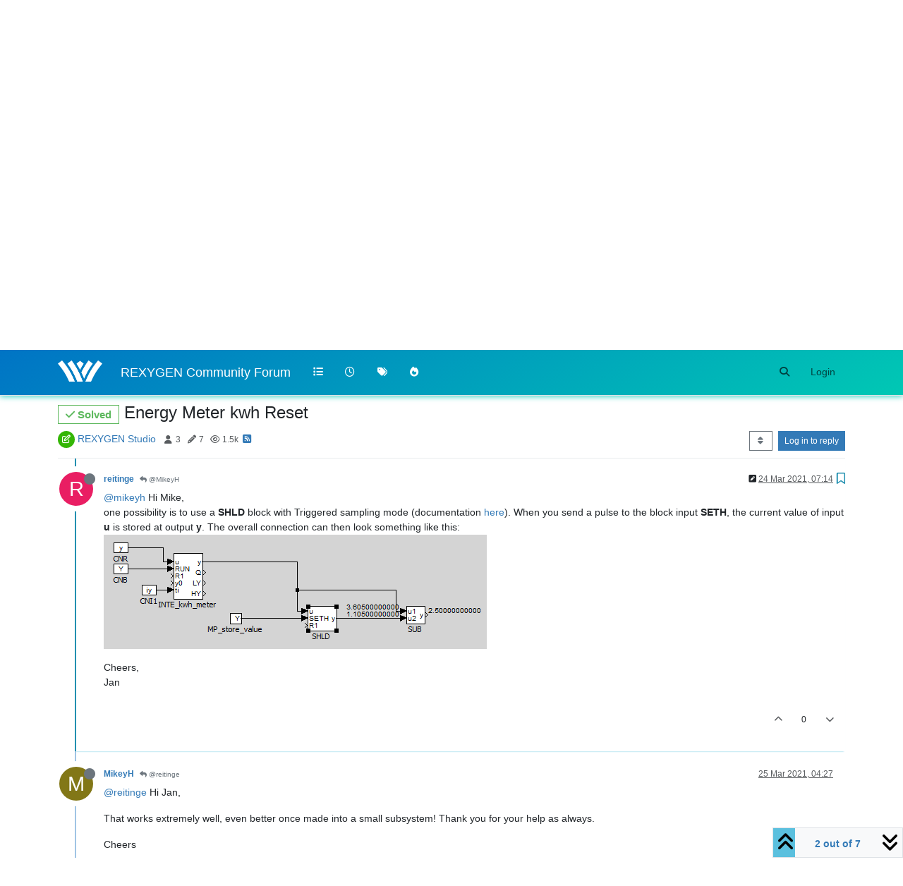

--- FILE ---
content_type: text/html; charset=utf-8
request_url: https://forum.rexygen.com/topic/231/energy-meter-kwh-reset/2
body_size: 18097
content:
<!DOCTYPE html>
<html lang="en-GB" data-dir="ltr" style="direction: ltr;">
<head>
	<title>Energy Meter kwh Reset | REXYGEN Community Forum</title>
	<meta name="viewport" content="width&#x3D;device-width, initial-scale&#x3D;1.0" />
	<meta name="content-type" content="text/html; charset=UTF-8" />
	<meta name="apple-mobile-web-app-capable" content="yes" />
	<meta name="mobile-web-app-capable" content="yes" />
	<meta property="og:site_name" content="REXYGEN Community Forum" />
	<meta name="msapplication-badge" content="frequency=30; polling-uri=https://forum.rexygen.com/sitemap.xml" />
	<meta name="theme-color" content="#ffffff" />
	<meta name="keywords" content="rexygen,forum" />
	<meta name="msapplication-square150x150logo" content="/assets/uploads/system/site-logo.png" />
	<meta name="title" content="Energy Meter kwh Reset" />
	<meta property="og:title" content="Energy Meter kwh Reset" />
	<meta property="og:type" content="article" />
	<meta property="article:published_time" content="2021-03-23T23:11:37.726Z" />
	<meta property="article:modified_time" content="2021-03-25T18:41:49.068Z" />
	<meta property="article:section" content="REXYGEN Studio" />
	<meta name="description" content="@mikeyh Hi Mike, one possibility is to use a SHLD block with Triggered sampling mode (documentation here). When you send a pulse to the block input SETH, the..." />
	<meta property="og:description" content="@mikeyh Hi Mike, one possibility is to use a SHLD block with Triggered sampling mode (documentation here). When you send a pulse to the block input SETH, the..." />
	<meta property="og:image" content="https://forum.rexygen.com/assets/uploads/files/1616570011229-a6aff46e-8b4e-426d-863d-452549f0874b-image.png" />
	<meta property="og:image:url" content="https://forum.rexygen.com/assets/uploads/files/1616570011229-a6aff46e-8b4e-426d-863d-452549f0874b-image.png" />
	<meta property="og:image:width" content="543" />
	<meta property="og:image:height" content="162" />
	<meta property="og:image" content="https://forum.rexygen.com/assets/uploads/system/site-logo.png" />
	<meta property="og:image:url" content="https://forum.rexygen.com/assets/uploads/system/site-logo.png" />
	<meta property="og:image:width" content="250" />
	<meta property="og:image:height" content="119" />
	<meta property="og:url" content="https://forum.rexygen.com/topic/231/energy-meter-kwh-reset/2" />
	
	<link rel="stylesheet" type="text/css" href="/assets/client.css?v=rfreqd0ultg" />
	<link rel="icon" type="image/x-icon" href="/assets/uploads/system/favicon.ico?v&#x3D;rfreqd0ultg" />
	<link rel="manifest" href="/manifest.webmanifest" crossorigin="use-credentials" />
	<link rel="search" type="application/opensearchdescription+xml" title="REXYGEN Community Forum" href="/osd.xml" />
	<link rel="apple-touch-icon" href="/assets/uploads/system/touchicon-orig.png" />
	<link rel="icon" sizes="36x36" href="/assets/uploads/system/touchicon-36.png" />
	<link rel="icon" sizes="48x48" href="/assets/uploads/system/touchicon-48.png" />
	<link rel="icon" sizes="72x72" href="/assets/uploads/system/touchicon-72.png" />
	<link rel="icon" sizes="96x96" href="/assets/uploads/system/touchicon-96.png" />
	<link rel="icon" sizes="144x144" href="/assets/uploads/system/touchicon-144.png" />
	<link rel="icon" sizes="192x192" href="/assets/uploads/system/touchicon-192.png" />
	<link rel="prefetch" href="/assets/src/modules/composer.js?v&#x3D;rfreqd0ultg" />
	<link rel="prefetch" href="/assets/src/modules/composer/uploads.js?v&#x3D;rfreqd0ultg" />
	<link rel="prefetch" href="/assets/src/modules/composer/drafts.js?v&#x3D;rfreqd0ultg" />
	<link rel="prefetch" href="/assets/src/modules/composer/tags.js?v&#x3D;rfreqd0ultg" />
	<link rel="prefetch" href="/assets/src/modules/composer/categoryList.js?v&#x3D;rfreqd0ultg" />
	<link rel="prefetch" href="/assets/src/modules/composer/resize.js?v&#x3D;rfreqd0ultg" />
	<link rel="prefetch" href="/assets/src/modules/composer/autocomplete.js?v&#x3D;rfreqd0ultg" />
	<link rel="prefetch" href="/assets/templates/composer.tpl?v&#x3D;rfreqd0ultg" />
	<link rel="prefetch" href="/assets/language/en-GB/topic.json?v&#x3D;rfreqd0ultg" />
	<link rel="prefetch" href="/assets/language/en-GB/modules.json?v&#x3D;rfreqd0ultg" />
	<link rel="prefetch" href="/assets/language/en-GB/tags.json?v&#x3D;rfreqd0ultg" />
	<link rel="prefetch stylesheet" href="/assets/plugins/nodebb-plugin-markdown/styles/default.css" />
	<link rel="prefetch" href="/assets/language/en-GB/markdown.json?v&#x3D;rfreqd0ultg" />
	<link rel="stylesheet" href="https://forum.rexygen.com/assets/plugins/nodebb-plugin-emoji/emoji/styles.css?v&#x3D;rfreqd0ultg" />
	<link rel="canonical" href="https://forum.rexygen.com/topic/231/energy-meter-kwh-reset" />
	<link rel="alternate" type="application/rss+xml" href="/topic/231.rss" />
	<link rel="up" href="https://forum.rexygen.com/category/7/rexygen-studio" />
	<link rel="author" href="https://forum.rexygen.com/user/reitinge" />
	

	<script>
		var config = JSON.parse('{"relative_path":"","upload_url":"/assets/uploads","asset_base_url":"/assets","assetBaseUrl":"/assets","siteTitle":"REXYGEN Community Forum","browserTitle":"REXYGEN Community Forum","titleLayout":"&#123;pageTitle&#125; | &#123;browserTitle&#125;","showSiteTitle":true,"maintenanceMode":false,"postQueue":1,"minimumTitleLength":3,"maximumTitleLength":255,"minimumPostLength":8,"maximumPostLength":32767,"minimumTagsPerTopic":0,"maximumTagsPerTopic":5,"minimumTagLength":3,"maximumTagLength":20,"undoTimeout":10000,"useOutgoingLinksPage":false,"allowGuestHandles":false,"allowTopicsThumbnail":false,"usePagination":false,"disableChat":true,"disableChatMessageEditing":false,"maximumChatMessageLength":1000,"socketioTransports":["polling","websocket"],"socketioOrigins":"https://forum.rexygen.com:*","websocketAddress":"","maxReconnectionAttempts":5,"reconnectionDelay":1500,"topicsPerPage":20,"postsPerPage":20,"maximumFileSize":8192,"theme:id":"nodebb-theme-persona","theme:src":"","defaultLang":"en-GB","userLang":"en-GB","loggedIn":false,"uid":-1,"cache-buster":"v=rfreqd0ultg","topicPostSort":"oldest_to_newest","categoryTopicSort":"oldest_to_newest","csrf_token":false,"searchEnabled":true,"searchDefaultInQuick":"titles","bootswatchSkin":"","composer:showHelpTab":true,"enablePostHistory":true,"timeagoCutoff":30,"timeagoCodes":["af","am","ar","az-short","az","be","bg","bs","ca","cs","cy","da","de-short","de","dv","el","en-short","en","es-short","es","et","eu","fa-short","fa","fi","fr-short","fr","gl","he","hr","hu","hy","id","is","it-short","it","ja","jv","ko","ky","lt","lv","mk","nl","no","pl","pt-br-short","pt-br","pt-short","pt","ro","rs","ru","rw","si","sk","sl","sq","sr","sv","th","tr-short","tr","uk","ur","uz","vi","zh-CN","zh-TW"],"cookies":{"enabled":false,"message":"[[global:cookies.message]]","dismiss":"[[global:cookies.accept]]","link":"[[global:cookies.learn-more]]","link_url":"https:&#x2F;&#x2F;www.cookiesandyou.com"},"thumbs":{"size":512},"iconBackgrounds":["#f44336","#e91e63","#9c27b0","#673ab7","#3f51b5","#2196f3","#009688","#1b5e20","#33691e","#827717","#e65100","#ff5722","#795548","#607d8b"],"emailPrompt":1,"useragent":{"isYaBrowser":false,"isAuthoritative":true,"isMobile":false,"isMobileNative":false,"isTablet":false,"isiPad":false,"isiPod":false,"isiPhone":false,"isiPhoneNative":false,"isAndroid":false,"isAndroidNative":false,"isBlackberry":false,"isOpera":false,"isIE":false,"isEdge":false,"isIECompatibilityMode":false,"isSafari":false,"isFirefox":false,"isWebkit":false,"isChrome":true,"isKonqueror":false,"isOmniWeb":false,"isSeaMonkey":false,"isFlock":false,"isAmaya":false,"isPhantomJS":false,"isEpiphany":false,"isDesktop":true,"isWindows":false,"isLinux":false,"isLinux64":false,"isMac":true,"isChromeOS":false,"isBada":false,"isSamsung":false,"isRaspberry":false,"isBot":false,"isCurl":false,"isAndroidTablet":false,"isWinJs":false,"isKindleFire":false,"isSilk":false,"isCaptive":false,"isSmartTV":false,"isUC":false,"isFacebook":false,"isAlamoFire":false,"isElectron":false,"silkAccelerated":false,"browser":"Chrome","version":"131.0.0.0","os":"OS X","platform":"Apple Mac","geoIp":{},"source":"Mozilla/5.0 (Macintosh; Intel Mac OS X 10_15_7) AppleWebKit/537.36 (KHTML, like Gecko) Chrome/131.0.0.0 Safari/537.36; ClaudeBot/1.0; +claudebot@anthropic.com)","isWechat":false},"fontawesome":{"pro":false,"styles":["solid","brands","regular"],"version":"6.5.1"},"acpLang":"undefined","topicSearchEnabled":false,"disableCustomUserSkins":false,"defaultBootswatchSkin":"","hideSubCategories":false,"hideCategoryLastPost":false,"enableQuickReply":false,"composer-default":{},"markdown":{"highlight":1,"hljsLanguages":["common"],"theme":"default.css","defaultHighlightLanguage":"","externalMark":false},"emojiCustomFirst":false,"question-and-answer":{},"spam-be-gone":{}}');
		var app = {
			user: JSON.parse('{"uid":0,"username":"Guest","displayname":"Guest","userslug":"","fullname":"Guest","email":"","icon:text":"?","icon:bgColor":"#aaa","groupTitle":"","groupTitleArray":[],"status":"offline","reputation":0,"email:confirmed":false,"unreadData":{"":{},"new":{},"watched":{},"unreplied":{}},"isAdmin":false,"isGlobalMod":false,"isMod":false,"privileges":{"chat":false,"chat:privileged":false,"upload:post:image":false,"upload:post:file":false,"signature":false,"invite":false,"group:create":false,"search:content":false,"search:users":false,"search:tags":false,"view:users":true,"view:tags":true,"view:groups":true,"local:login":false,"ban":false,"mute":false,"view:users:info":false},"blocks":[],"timeagoCode":"en","offline":true,"lastRoomId":null,"isEmailConfirmSent":false}')
		};

		document.documentElement.style.setProperty('--panel-offset', `${localStorage.getItem('panelOffset') || 0}px`);
	</script>

	
	
	<style>#header-menu {
  color: #ffffff;
  background: linear-gradient(-30deg, #00C8B4, #0074C5);
  transition: margin-top 0.5s, box-shadow 0.5s;
  box-shadow: 0px 1px 8px rgba(0, 200, 180, 0.8);
  transition-delay: 0.5s, 0.5s;
  border: none;
}

a.navigation-link > i {
  color: white;
}

#notif_dropdown {
  color: white;
}

#chat_dropdown {
  color: white;
}

.navbar-default .navbar-nav > li > a {
  color: white;
}

h1.navbar-brand.forum-title {
  color: white;
}

a.navbar-brand {
  color: white;
}

img.forum-logo {
  padding: 10px 10px 10px 0px;
}</style>
	
</head>

<body class="page-topic page-topic-231 page-topic-energy-meter-kwh-reset template-topic page-topic-category-7 page-topic-category-rexygen-studio parent-category-1 parent-category-7 page-status-200 theme-persona user-guest skin-noskin">
	<nav id="menu" class="slideout-menu hidden">
		<section class="menu-section" data-section="navigation">
	<ul class="menu-section-list text-bg-dark"></ul>
</section>


	</nav>
	<nav id="chats-menu" class="slideout-menu hidden">
		
	</nav>

	<main id="panel" class="slideout-panel">
		<nav class="navbar sticky-top navbar-expand-lg bg-light header border-bottom py-0" id="header-menu" component="navbar">
			<div class="container justify-content-start flex-nowrap">
							<div class="d-flex align-items-center me-auto" style="min-width: 0px;">
				<button type="button" class="navbar-toggler border-0" id="mobile-menu">
					<i class="fa fa-lg fa-fw fa-bars unread-count" ></i>
					<span component="unread/icon" class="notification-icon fa fa-fw fa-book unread-count" data-content="0" data-unread-url="/unread"></span>
				</button>
				<div class="d-inline-flex align-items-center" style="min-width: 0px;">
					
					<a class="navbar-brand" href="/">
						<img alt="" class=" forum-logo d-inline-block align-text-bottom" src="/assets/uploads/system/site-logo.png?v=rfreqd0ultg" />
					</a>
					
					
					<a class="navbar-brand text-truncate" href="/">
						REXYGEN Community Forum
					</a>
					
				</div>
			</div>

			
			<div class="navbar-search visible-xs">
				<form action="/search" method="GET">
					<button type="button" class="btn btn-link"><i class="fa fa-lg fa-fw fa-search" title="Search"></i></button>
					<input autocomplete="off" type="text" class="form-control hidden" name="term" placeholder="Search"/>
					<button class="btn btn-primary hidden" type="submit"></button>
					<input type="text" class="hidden" name="in" value="titles" />
				</form>
				<div class="quick-search-container dropdown-menu d-block mt-2 hidden">
					<div class="quick-search-results-container"></div>
				</div>
			</div>
			

			

			<div component="navbar/title" class="visible-xs hidden">
				<span></span>
			</div>

			<div id="nav-dropdown" class="collapse navbar-collapse d-none d-lg-block">
				<ul id="main-nav" class="navbar-nav me-auto mb-2 mb-lg-0">
					
					
					<li class="nav-item " title="Categories">
						<a class="nav-link navigation-link "
						 href="&#x2F;categories" >
							
							<i class="fa fa-fw fa-list" data-content=""></i>
							
							
							<span class="visible-xs-inline">Categories</span>
							
							
						</a>
						
					</li>
					
					
					
					<li class="nav-item " title="Recent">
						<a class="nav-link navigation-link "
						 href="&#x2F;recent" >
							
							<i class="fa fa-fw fa-clock-o" data-content=""></i>
							
							
							<span class="visible-xs-inline">Recent</span>
							
							
						</a>
						
					</li>
					
					
					
					<li class="nav-item " title="Tags">
						<a class="nav-link navigation-link "
						 href="&#x2F;tags" >
							
							<i class="fa fa-fw fa-tags" data-content=""></i>
							
							
							<span class="visible-xs-inline">Tags</span>
							
							
						</a>
						
					</li>
					
					
					
					<li class="nav-item " title="Popular">
						<a class="nav-link navigation-link "
						 href="&#x2F;popular" >
							
							<i class="fa fa-fw fa-fire" data-content=""></i>
							
							
							<span class="visible-xs-inline">Popular</span>
							
							
						</a>
						
					</li>
					
					
				</ul>
				<ul class="navbar-nav mb-2 mb-lg-0 hidden-xs">
					<li class="nav-item">
						<a href="#" id="reconnect" class="nav-link hide" title="Looks like your connection to REXYGEN Community Forum was lost, please wait while we try to reconnect.">
							<i class="fa fa-check"></i>
						</a>
					</li>
				</ul>
				
				<div class="navbar-nav mb-2 mb-lg-0 position-relative">
					<form component="search/form" id="search-form" class="d-flex justify-content-end align-items-center" role="search" method="GET">
	<div component="search/fields" class="hidden" id="search-fields">
		<div class="input-group flex-nowrap">
			<input autocomplete="off" type="text" class="form-control" placeholder="Search" name="query" value="">

			<button href="#" class="btn btn-outline-secondary">
				<i class="fa fa-gears fa-fw advanced-search-link"></i>
			</button>
		</div>

		<div id="quick-search-container" class="quick-search-container dropdown-menu d-block mt-2 hidden">
			<div class="form-check filter-category mb-2 ms-4">
				<input class="form-check-input" type="checkbox" checked>
				<label class="form-check-label name"></label>
			</div>

			<div class="text-center loading-indicator"><i class="fa fa-spinner fa-spin"></i></div>
			<div class="quick-search-results-container"></div>
		</div>
		<button type="submit" class="btn btn-outline-secondary hide">Search</button>
	</div>

	<div id="" class="nav-item"><a component="search/button" id="search-button" href="#" class="nav-link"><i class="fa fa-search fa-fw" title="Search"></i></a></div>
</form>

				</div>
				

				
				
				<ul id="logged-out-menu" class="navbar-nav me-0 mb-2 mb-lg-0 align-items-center">
					
					<li class="nav-item">
						<a class="nav-link" href="/login">
							<i class="fa fa-sign-in fa-fw d-inline-block d-sm-none"></i>
							<span>Login</span>
						</a>
					</li>
				</ul>
				
				
			</div>

			</div>
		</nav>
		<script>
			const rect = document.getElementById('header-menu').getBoundingClientRect();
			const offset = Math.max(0, rect.bottom);
			document.documentElement.style.setProperty('--panel-offset', offset + `px`);
		</script>
		<div class="container pt-3" id="content">
		<noscript>
    <div class="alert alert-danger">
        <p>
            Your browser does not seem to support JavaScript. As a result, your viewing experience will be diminished, and you have been placed in <strong>read-only mode</strong>.
        </p>
        <p>
            Please download a browser that supports JavaScript, or enable it if it's disabled (i.e. NoScript).
        </p>
    </div>
</noscript>
		
<script type="application/ld+json">
  {
    "@context": "https://schema.org",
    "@type": "QAPage",
    "mainEntity": {
      "@type": "Question",
      "name": "Energy Meter kwh Reset",
      "text": "<p dir=\"auto\">Hi All,</p>\n<p dir=\"auto\">I have an energy meter I am using, connected via Modbus. The issue I have is the kwh figure in the meter can not be reset to zero, currently it is up to 9124.0 kwh. When I start a new test I'd like to reset the logged kwh figure.</p>\n<p dir=\"auto\"><img src=\"/assets/uploads/files/1616541043461-7fbe7db3-9179-45e0-8f23-2afcb22620ff-image.png\" alt=\"7fbe7db3-9179-45e0-8f23-2afcb22620ff-image.png\" class=\" img-fluid img-markdown\" /></p>\n<p dir=\"auto\">What is the best way of doing this via the REX program? I wondered about saving the last know value from the Modbus register and then subtracting that to give me a virtual reset and start from zero again.</p>\n<p dir=\"auto\">Thoughts?</p>\n<p dir=\"auto\">Cheers</p>\n<p dir=\"auto\">Mike</p>\n",
      "url": "",
      "answerCount": 7,
      "upvoteCount": 0,
      "dateCreated": "2021-03-23T23:11:37.726Z",
      "author": {
        "@type": "Person",
        "name": "MikeyH",
        "url": "/user/mikeyh"
      },
      "acceptedAnswer": [
        
      ],
      "suggestedAnswer": [
        
        {
          "@type": "Answer",
          "text": "<p dir=\"auto\"><a class=\"plugin-mentions-user plugin-mentions-a\" href=\"https://forum.rexygen.com/uid/11\">@mikeyh</a></p>\n<p dir=\"auto\">Maybe you can also make the parameters of function block SHLD non-volatile (Persistent parameters).</p>\n<p dir=\"auto\">If you restart your computer and/or download new program then it will not lose the previous stored value.</p>\n<p dir=\"auto\"><img src=\"/assets/uploads/files/1616651955528-6a0f7a3c-42b6-4b34-aebe-9fca0327af0a-image.png\" alt=\"6a0f7a3c-42b6-4b34-aebe-9fca0327af0a-image.png\" class=\" img-fluid img-markdown\" /></p>\n<p dir=\"auto\">And storing the value every midnight in a database and then trigger the SETH input would give you a nice overview of the daily consumption.</p>\n",
          "dateCreated": "2021-03-25T06:03:54.519Z",
          "url": "/post/917",
          "author": {
          "@type": "Person",
            "name": "Apollo",
            "url": "/user/apollo"
          },
          "upvoteCount": 1
        }
        
      ]
    }
  }
</script>
<div data-widget-area="header">
	
</div>
<div class="row mb-5">
	<div class="topic col-lg-12">
		<div class="topic-header sticky-top">
			<h1 component="post/header" class="" itemprop="name">
				<span class="topic-title">
					<span component="topic/labels" class="d-inline-flex gap-2 align-items-center">
						<i component="topic/scheduled" class="fa fa-clock-o hidden" title="Scheduled"></i>
						<i component="topic/pinned" class="fa fa-thumb-tack hidden" title="Pinned"></i>
						<i component="topic/locked" class="fa fa-lock hidden" title="Locked"></i>
						<i class="fa fa-arrow-circle-right hidden" title="Moved"></i>
						<span class="lh-1 align-middle"><span class="answered badge border text-success border-success"><i class="fa fa-check"></i><span> Solved</span></span></span>
					</span>
					<span component="topic/title">Energy Meter kwh Reset</span>
				</span>
			</h1>

			<div class="topic-info clearfix">
				<div class="category-item d-inline-block">
					<span class="icon d-inline-flex justify-content-center align-items-center align-middle rounded-circle" style="background-color: #34b605; border-color: #34b605!important; color: #ffffff; width:24px; height: 24px; font-size: 12px;"><i class="fa fa-fw fa-edit"></i></span>
					<a href="/category/7/rexygen-studio">REXYGEN Studio</a>
				</div>

				<div data-tid="231" component="topic/tags" class="tags tag-list d-inline-block hidden-xs">
					
				</div>
				<div class="d-inline-block hidden-xs">
					<div class="stats text-muted">
	<i class="fa fa-fw fa-user" title="Posters"></i>
	<span title="3">3</span>
</div>
<div class="stats text-muted">
	<i class="fa fa-fw fa-pencil" title="Posts"></i>
	<span component="topic/post-count" title="7">7</span>
</div>
<div class="stats text-muted">
	<i class="fa fa-fw fa-eye" title="Views"></i>
	<span title="1549">1.5k</span>
</div>
				</div>
				
				<a class="hidden-xs" target="_blank" href="/topic/231.rss"><i class="fa fa-rss-square"></i></a>
				
				

				<div class="topic-main-buttons float-end d-inline-block">
	<span class="loading-indicator btn float-start hidden" done="0">
		<span class="hidden-xs">Loading More Posts</span> <i class="fa fa-refresh fa-spin"></i>
	</span>

	

	

	<div title="Sort by" class="btn-group bottom-sheet hidden-xs" component="thread/sort">
	<button class="btn btn-sm btn-outline-secondary dropdown-toggle" data-bs-toggle="dropdown" type="button">
	<span><i class="fa fa-fw fa-sort"></i></span></button>
	<ul class="dropdown-menu dropdown-menu-end">
		<li><a class="dropdown-item" href="#" class="oldest_to_newest" data-sort="oldest_to_newest"><i class="fa fa-fw"></i> Oldest to Newest</a></li>
		<li><a class="dropdown-item" href="#" class="newest_to_oldest" data-sort="newest_to_oldest"><i class="fa fa-fw"></i> Newest to Oldest</a></li>
		<li><a class="dropdown-item" href="#" class="most_votes" data-sort="most_votes"><i class="fa fa-fw"></i> Most Votes</a></li>
	</ul>
</div>


	<div class="d-inline-block">
	
	</div>
	<div component="topic/reply/container" class="btn-group action-bar bottom-sheet hidden">
	<a href="/compose?tid=231" class="btn btn-sm btn-primary" component="topic/reply" data-ajaxify="false" role="button"><i class="fa fa-reply visible-xs-inline"></i><span class="visible-sm-inline visible-md-inline visible-lg-inline"> Reply</span></a>
	<button type="button" class="btn btn-sm btn-primary dropdown-toggle" data-bs-toggle="dropdown">
		<span class="caret"></span>
	</button>
	<ul class="dropdown-menu dropdown-menu-end" role="menu">
		<li><a class="dropdown-item" href="#" component="topic/reply-as-topic">Reply as topic</a></li>
	</ul>
</div>




<a component="topic/reply/guest" href="/login" class="btn btn-sm btn-primary">Log in to reply</a>


</div>

			</div>
		</div>
		

		


		
		<div component="topic/deleted/message" class="alert alert-warning mt-3 hidden d-flex justify-content-between flex-wrap">
    <span>This topic has been deleted. Only users with topic management privileges can see it.</span>
    <span>
        
    </span>
</div>
		

		<ul component="topic" class="posts timeline" data-tid="231" data-cid="7">
			
				<li component="post" class="  topic-owner-post" data-index="0" data-pid="910" data-uid="11" data-timestamp="1616541097726" data-username="MikeyH" data-userslug="mikeyh" itemprop="comment" itemtype="http://schema.org/Comment" itemscope>
					<a component="post/anchor" data-index="0" id="1"></a>

					<meta itemprop="datePublished" content="2021-03-23T23:11:37.726Z">
					<meta itemprop="dateModified" content="">

					

<div class="clearfix post-header">
	<div class="icon float-start">
		<a href="/user/mikeyh">
			<span  alt="MikeyH" title="MikeyH" data-uid="11" loading="lazy" class="avatar  avatar-rounded" component="user/picture" style="--avatar-size: 48px; background-color: #827717;">M</span>
			<i component="user/status" class="fa fa-circle status offline" title="Offline"></i>
		</a>
	</div>

	<small class="d-flex">
		<div class="d-flex align-items-center gap-1 flex-wrap w-100">
			<strong class="text-nowrap">
				<a href="/user/mikeyh" itemprop="author" data-username="MikeyH" data-uid="11">MikeyH</a>
			</strong>

			

			

			<span class="visible-xs-inline-block visible-sm-inline-block visible-md-inline-block visible-lg-inline-block">
				

				<span>
					
				</span>
			</span>
			<div class="d-flex align-items-center gap-1 flex-grow-1 justify-content-end">
				<span>
					<i component="post/edit-indicator" class="fa fa-pencil-square edit-icon hidden"></i>

					<span data-editor="" component="post/editor" class="hidden">last edited by  <span class="timeago" title=""></span></span>

					<span class="visible-xs-inline-block visible-sm-inline-block visible-md-inline-block visible-lg-inline-block">
						<a class="permalink text-muted" href="/post/910"><span class="timeago" title="2021-03-23T23:11:37.726Z"></span></a>
					</span>
				</span>
				<span class="bookmarked"><i class="fa fa-bookmark-o"></i></span>
			</div>
		</div>
	</small>
</div>

<br />

<div class="content" component="post/content" itemprop="text">
	<p dir="auto">Hi All,</p>
<p dir="auto">I have an energy meter I am using, connected via Modbus. The issue I have is the kwh figure in the meter can not be reset to zero, currently it is up to 9124.0 kwh. When I start a new test I'd like to reset the logged kwh figure.</p>
<p dir="auto"><img src="/assets/uploads/files/1616541043461-7fbe7db3-9179-45e0-8f23-2afcb22620ff-image.png" alt="7fbe7db3-9179-45e0-8f23-2afcb22620ff-image.png" class=" img-fluid img-markdown" /></p>
<p dir="auto">What is the best way of doing this via the REX program? I wondered about saving the last know value from the Modbus register and then subtracting that to give me a virtual reset and start from zero again.</p>
<p dir="auto">Thoughts?</p>
<p dir="auto">Cheers</p>
<p dir="auto">Mike</p>

</div>

<div class="post-footer">
	

	<div class="clearfix">
	
	<a component="post/reply-count" data-target-component="post/replies/container" href="#" class="threaded-replies user-select-none float-start text-muted hidden">
		<span component="post/reply-count/avatars" class="avatars d-inline-flex gap-1 align-items-top hidden-xs ">
			
			<span><span  alt="reitinge" title="reitinge" data-uid="133" loading="lazy" class="avatar  avatar-rounded" component="avatar/icon" style="--avatar-size: 16px; background-color: #e91e63;">R</span></span>
			
			
		</span>

		<span class="replies-count small" component="post/reply-count/text" data-replies="1">1 Reply</span>
		<span class="replies-last hidden-xs small">Last reply <span class="timeago" title="2021-03-24T07:14:40.194Z"></span></span>

		<i class="fa fa-fw fa-chevron-right" component="post/replies/open"></i>
		<i class="fa fa-fw fa-chevron-down hidden" component="post/replies/close"></i>
		<i class="fa fa-fw fa-spin fa-spinner hidden" component="post/replies/loading"></i>
	</a>
	

	<small class="d-flex justify-content-end align-items-center gap-1" component="post/actions">
		<!-- This partial intentionally left blank; overwritten by nodebb-plugin-reactions -->
		<span class="post-tools">
			<a component="post/reply" href="#" class="user-select-none hidden">Reply</a>
			<a component="post/quote" href="#" class="user-select-none hidden">Quote</a>
		</span>

		
		<span class="votes">
			<a component="post/upvote" href="#" class="">
				<i class="fa fa-chevron-up"></i>
			</a>

			<span component="post/vote-count" data-votes="0">0</span>

			
			<a component="post/downvote" href="#" class="">
				<i class="fa fa-chevron-down"></i>
			</a>
			
		</span>
		

		<span component="post/tools" class="dropdown moderator-tools bottom-sheet d-inline-block hidden">
	<a class="dropdown-toggle d-block" href="#" data-bs-toggle="dropdown"><i class="fa fa-fw fa-ellipsis-v"></i></a>
	<ul class="dropdown-menu dropdown-menu-end" role="menu"></ul>
</span>

	</small>
	</div>
	<div component="post/replies/container"></div>
</div>

				</li>
				
				
				
			
				<li component="post" class="  " data-index="1" data-pid="911" data-uid="133" data-timestamp="1616570080194" data-username="reitinge" data-userslug="reitinge" itemprop="comment" itemtype="http://schema.org/Comment" itemscope>
					<a component="post/anchor" data-index="1" id="2"></a>

					<meta itemprop="datePublished" content="2021-03-24T07:14:40.194Z">
					<meta itemprop="dateModified" content="2021-03-24T07:17:58.153Z">

					

<div class="clearfix post-header">
	<div class="icon float-start">
		<a href="/user/reitinge">
			<span  alt="reitinge" title="reitinge" data-uid="133" loading="lazy" class="avatar  avatar-rounded" component="user/picture" style="--avatar-size: 48px; background-color: #e91e63;">R</span>
			<i component="user/status" class="fa fa-circle status offline" title="Offline"></i>
		</a>
	</div>

	<small class="d-flex">
		<div class="d-flex align-items-center gap-1 flex-wrap w-100">
			<strong class="text-nowrap">
				<a href="/user/reitinge" itemprop="author" data-username="reitinge" data-uid="133">reitinge</a>
			</strong>

			

			

			<span class="visible-xs-inline-block visible-sm-inline-block visible-md-inline-block visible-lg-inline-block">
				
				<a component="post/parent" class="btn btn-sm btn-outline-secondary hidden-xs" data-topid="910" href="/post/910"><i class="fa fa-reply"></i> @MikeyH</a>
				

				<span>
					
				</span>
			</span>
			<div class="d-flex align-items-center gap-1 flex-grow-1 justify-content-end">
				<span>
					<i component="post/edit-indicator" class="fa fa-pencil-square edit-icon "></i>

					<span data-editor="reitinge" component="post/editor" class="hidden">last edited by reitinge <span class="timeago" title="2021-03-24T07:17:58.153Z"></span></span>

					<span class="visible-xs-inline-block visible-sm-inline-block visible-md-inline-block visible-lg-inline-block">
						<a class="permalink text-muted" href="/post/911"><span class="timeago" title="2021-03-24T07:14:40.194Z"></span></a>
					</span>
				</span>
				<span class="bookmarked"><i class="fa fa-bookmark-o"></i></span>
			</div>
		</div>
	</small>
</div>

<br />

<div class="content" component="post/content" itemprop="text">
	<p dir="auto"><a class="plugin-mentions-user plugin-mentions-a" href="https://forum.rexygen.com/uid/11">@mikeyh</a> Hi Mike,<br />
one possibility is to use a <strong>SHLD</strong> block with Triggered sampling mode (documentation <a href="https://www.rexygen.com/doc/ENGLISH/MANUALS/BRef/SHLD.html#x93-920005">here</a>). When you send a pulse to the block input <strong>SETH</strong>, the current value of input <strong>u</strong> is stored at output <strong>y</strong>. The overall connection can then look something like this:<br />
<img src="/assets/uploads/files/1616570011229-a6aff46e-8b4e-426d-863d-452549f0874b-image.png" alt="a6aff46e-8b4e-426d-863d-452549f0874b-image.png" class=" img-fluid img-markdown" /></p>
<p dir="auto">Cheers,<br />
Jan</p>

</div>

<div class="post-footer">
	

	<div class="clearfix">
	
	<a component="post/reply-count" data-target-component="post/replies/container" href="#" class="threaded-replies user-select-none float-start text-muted hidden">
		<span component="post/reply-count/avatars" class="avatars d-inline-flex gap-1 align-items-top hidden-xs ">
			
			<span><span  alt="MikeyH" title="MikeyH" data-uid="11" loading="lazy" class="avatar  avatar-rounded" component="avatar/icon" style="--avatar-size: 16px; background-color: #827717;">M</span></span>
			
			
		</span>

		<span class="replies-count small" component="post/reply-count/text" data-replies="1">1 Reply</span>
		<span class="replies-last hidden-xs small">Last reply <span class="timeago" title="2021-03-25T04:27:53.784Z"></span></span>

		<i class="fa fa-fw fa-chevron-right" component="post/replies/open"></i>
		<i class="fa fa-fw fa-chevron-down hidden" component="post/replies/close"></i>
		<i class="fa fa-fw fa-spin fa-spinner hidden" component="post/replies/loading"></i>
	</a>
	

	<small class="d-flex justify-content-end align-items-center gap-1" component="post/actions">
		<!-- This partial intentionally left blank; overwritten by nodebb-plugin-reactions -->
		<span class="post-tools">
			<a component="post/reply" href="#" class="user-select-none hidden">Reply</a>
			<a component="post/quote" href="#" class="user-select-none hidden">Quote</a>
		</span>

		
		<span class="votes">
			<a component="post/upvote" href="#" class="">
				<i class="fa fa-chevron-up"></i>
			</a>

			<span component="post/vote-count" data-votes="0">0</span>

			
			<a component="post/downvote" href="#" class="">
				<i class="fa fa-chevron-down"></i>
			</a>
			
		</span>
		

		<span component="post/tools" class="dropdown moderator-tools bottom-sheet d-inline-block hidden">
	<a class="dropdown-toggle d-block" href="#" data-bs-toggle="dropdown"><i class="fa fa-fw fa-ellipsis-v"></i></a>
	<ul class="dropdown-menu dropdown-menu-end" role="menu"></ul>
</span>

	</small>
	</div>
	<div component="post/replies/container"></div>
</div>

				</li>
				
				
				
			
				<li component="post" class="  topic-owner-post" data-index="2" data-pid="915" data-uid="11" data-timestamp="1616646473784" data-username="MikeyH" data-userslug="mikeyh" itemprop="comment" itemtype="http://schema.org/Comment" itemscope>
					<a component="post/anchor" data-index="2" id="3"></a>

					<meta itemprop="datePublished" content="2021-03-25T04:27:53.784Z">
					<meta itemprop="dateModified" content="">

					

<div class="clearfix post-header">
	<div class="icon float-start">
		<a href="/user/mikeyh">
			<span  alt="MikeyH" title="MikeyH" data-uid="11" loading="lazy" class="avatar  avatar-rounded" component="user/picture" style="--avatar-size: 48px; background-color: #827717;">M</span>
			<i component="user/status" class="fa fa-circle status offline" title="Offline"></i>
		</a>
	</div>

	<small class="d-flex">
		<div class="d-flex align-items-center gap-1 flex-wrap w-100">
			<strong class="text-nowrap">
				<a href="/user/mikeyh" itemprop="author" data-username="MikeyH" data-uid="11">MikeyH</a>
			</strong>

			

			

			<span class="visible-xs-inline-block visible-sm-inline-block visible-md-inline-block visible-lg-inline-block">
				
				<a component="post/parent" class="btn btn-sm btn-outline-secondary hidden-xs" data-topid="911" href="/post/911"><i class="fa fa-reply"></i> @reitinge</a>
				

				<span>
					
				</span>
			</span>
			<div class="d-flex align-items-center gap-1 flex-grow-1 justify-content-end">
				<span>
					<i component="post/edit-indicator" class="fa fa-pencil-square edit-icon hidden"></i>

					<span data-editor="" component="post/editor" class="hidden">last edited by  <span class="timeago" title=""></span></span>

					<span class="visible-xs-inline-block visible-sm-inline-block visible-md-inline-block visible-lg-inline-block">
						<a class="permalink text-muted" href="/post/915"><span class="timeago" title="2021-03-25T04:27:53.784Z"></span></a>
					</span>
				</span>
				<span class="bookmarked"><i class="fa fa-bookmark-o"></i></span>
			</div>
		</div>
	</small>
</div>

<br />

<div class="content" component="post/content" itemprop="text">
	<p dir="auto"><a class="plugin-mentions-user plugin-mentions-a" href="https://forum.rexygen.com/uid/133">@reitinge</a> Hi Jan,</p>
<p dir="auto">That works extremely well, even better once made into a small subsystem! Thank you for your help as always.</p>
<p dir="auto">Cheers</p>
<p dir="auto">Mike</p>

</div>

<div class="post-footer">
	

	<div class="clearfix">
	
	<a component="post/reply-count" data-target-component="post/replies/container" href="#" class="threaded-replies user-select-none float-start text-muted ">
		<span component="post/reply-count/avatars" class="avatars d-inline-flex gap-1 align-items-top hidden-xs ">
			
			<span><span  alt="Apollo" title="Apollo" data-uid="185" loading="lazy" class="avatar  avatar-rounded" component="avatar/icon" style="--avatar-size: 16px; background-color: #607d8b;">A</span></span>
			
			<span><span  alt="reitinge" title="reitinge" data-uid="133" loading="lazy" class="avatar  avatar-rounded" component="avatar/icon" style="--avatar-size: 16px; background-color: #e91e63;">R</span></span>
			
			
		</span>

		<span class="replies-count small" component="post/reply-count/text" data-replies="2">2 Replies</span>
		<span class="replies-last hidden-xs small">Last reply <span class="timeago" title="2021-03-25T06:03:54.519Z"></span></span>

		<i class="fa fa-fw fa-chevron-right" component="post/replies/open"></i>
		<i class="fa fa-fw fa-chevron-down hidden" component="post/replies/close"></i>
		<i class="fa fa-fw fa-spin fa-spinner hidden" component="post/replies/loading"></i>
	</a>
	

	<small class="d-flex justify-content-end align-items-center gap-1" component="post/actions">
		<!-- This partial intentionally left blank; overwritten by nodebb-plugin-reactions -->
		<span class="post-tools">
			<a component="post/reply" href="#" class="user-select-none hidden">Reply</a>
			<a component="post/quote" href="#" class="user-select-none hidden">Quote</a>
		</span>

		
		<span class="votes">
			<a component="post/upvote" href="#" class="">
				<i class="fa fa-chevron-up"></i>
			</a>

			<span component="post/vote-count" data-votes="0">0</span>

			
			<a component="post/downvote" href="#" class="">
				<i class="fa fa-chevron-down"></i>
			</a>
			
		</span>
		

		<span component="post/tools" class="dropdown moderator-tools bottom-sheet d-inline-block hidden">
	<a class="dropdown-toggle d-block" href="#" data-bs-toggle="dropdown"><i class="fa fa-fw fa-ellipsis-v"></i></a>
	<ul class="dropdown-menu dropdown-menu-end" role="menu"></ul>
</span>

	</small>
	</div>
	<div component="post/replies/container"></div>
</div>

				</li>
				
				
				
			
				<li component="post" class="  " data-index="3" data-pid="917" data-uid="185" data-timestamp="1616652234519" data-username="Apollo" data-userslug="apollo" itemprop="comment" itemtype="http://schema.org/Comment" itemscope>
					<a component="post/anchor" data-index="3" id="4"></a>

					<meta itemprop="datePublished" content="2021-03-25T06:03:54.519Z">
					<meta itemprop="dateModified" content="">

					

<div class="clearfix post-header">
	<div class="icon float-start">
		<a href="/user/apollo">
			<span  alt="Apollo" title="Apollo" data-uid="185" loading="lazy" class="avatar  avatar-rounded" component="user/picture" style="--avatar-size: 48px; background-color: #607d8b;">A</span>
			<i component="user/status" class="fa fa-circle status offline" title="Offline"></i>
		</a>
	</div>

	<small class="d-flex">
		<div class="d-flex align-items-center gap-1 flex-wrap w-100">
			<strong class="text-nowrap">
				<a href="/user/apollo" itemprop="author" data-username="Apollo" data-uid="185">Apollo</a>
			</strong>

			

			

			<span class="visible-xs-inline-block visible-sm-inline-block visible-md-inline-block visible-lg-inline-block">
				
				<a component="post/parent" class="btn btn-sm btn-outline-secondary hidden-xs" data-topid="915" href="/post/915"><i class="fa fa-reply"></i> @MikeyH</a>
				

				<span>
					
				</span>
			</span>
			<div class="d-flex align-items-center gap-1 flex-grow-1 justify-content-end">
				<span>
					<i component="post/edit-indicator" class="fa fa-pencil-square edit-icon hidden"></i>

					<span data-editor="" component="post/editor" class="hidden">last edited by  <span class="timeago" title=""></span></span>

					<span class="visible-xs-inline-block visible-sm-inline-block visible-md-inline-block visible-lg-inline-block">
						<a class="permalink text-muted" href="/post/917"><span class="timeago" title="2021-03-25T06:03:54.519Z"></span></a>
					</span>
				</span>
				<span class="bookmarked"><i class="fa fa-bookmark-o"></i></span>
			</div>
		</div>
	</small>
</div>

<br />

<div class="content" component="post/content" itemprop="text">
	<p dir="auto"><a class="plugin-mentions-user plugin-mentions-a" href="https://forum.rexygen.com/uid/11">@mikeyh</a></p>
<p dir="auto">Maybe you can also make the parameters of function block SHLD non-volatile (Persistent parameters).</p>
<p dir="auto">If you restart your computer and/or download new program then it will not lose the previous stored value.</p>
<p dir="auto"><img src="/assets/uploads/files/1616651955528-6a0f7a3c-42b6-4b34-aebe-9fca0327af0a-image.png" alt="6a0f7a3c-42b6-4b34-aebe-9fca0327af0a-image.png" class=" img-fluid img-markdown" /></p>
<p dir="auto">And storing the value every midnight in a database and then trigger the SETH input would give you a nice overview of the daily consumption.</p>

</div>

<div class="post-footer">
	

	<div class="clearfix">
	
	<a component="post/reply-count" data-target-component="post/replies/container" href="#" class="threaded-replies user-select-none float-start text-muted hidden">
		<span component="post/reply-count/avatars" class="avatars d-inline-flex gap-1 align-items-top hidden-xs ">
			
			
		</span>

		<span class="replies-count small" component="post/reply-count/text" data-replies="0">1 Reply</span>
		<span class="replies-last hidden-xs small">Last reply <span class="timeago" title=""></span></span>

		<i class="fa fa-fw fa-chevron-right" component="post/replies/open"></i>
		<i class="fa fa-fw fa-chevron-down hidden" component="post/replies/close"></i>
		<i class="fa fa-fw fa-spin fa-spinner hidden" component="post/replies/loading"></i>
	</a>
	

	<small class="d-flex justify-content-end align-items-center gap-1" component="post/actions">
		<!-- This partial intentionally left blank; overwritten by nodebb-plugin-reactions -->
		<span class="post-tools">
			<a component="post/reply" href="#" class="user-select-none hidden">Reply</a>
			<a component="post/quote" href="#" class="user-select-none hidden">Quote</a>
		</span>

		
		<span class="votes">
			<a component="post/upvote" href="#" class="">
				<i class="fa fa-chevron-up"></i>
			</a>

			<span component="post/vote-count" data-votes="1">1</span>

			
			<a component="post/downvote" href="#" class="">
				<i class="fa fa-chevron-down"></i>
			</a>
			
		</span>
		

		<span component="post/tools" class="dropdown moderator-tools bottom-sheet d-inline-block hidden">
	<a class="dropdown-toggle d-block" href="#" data-bs-toggle="dropdown"><i class="fa fa-fw fa-ellipsis-v"></i></a>
	<ul class="dropdown-menu dropdown-menu-end" role="menu"></ul>
</span>

	</small>
	</div>
	<div component="post/replies/container"></div>
</div>

				</li>
				
				
				
			
				<li component="post" class="  " data-index="4" data-pid="918" data-uid="133" data-timestamp="1616663304422" data-username="reitinge" data-userslug="reitinge" itemprop="comment" itemtype="http://schema.org/Comment" itemscope>
					<a component="post/anchor" data-index="4" id="5"></a>

					<meta itemprop="datePublished" content="2021-03-25T09:08:24.422Z">
					<meta itemprop="dateModified" content="2021-03-25T10:16:49.419Z">

					

<div class="clearfix post-header">
	<div class="icon float-start">
		<a href="/user/reitinge">
			<span  alt="reitinge" title="reitinge" data-uid="133" loading="lazy" class="avatar  avatar-rounded" component="user/picture" style="--avatar-size: 48px; background-color: #e91e63;">R</span>
			<i component="user/status" class="fa fa-circle status offline" title="Offline"></i>
		</a>
	</div>

	<small class="d-flex">
		<div class="d-flex align-items-center gap-1 flex-wrap w-100">
			<strong class="text-nowrap">
				<a href="/user/reitinge" itemprop="author" data-username="reitinge" data-uid="133">reitinge</a>
			</strong>

			

			

			<span class="visible-xs-inline-block visible-sm-inline-block visible-md-inline-block visible-lg-inline-block">
				
				<a component="post/parent" class="btn btn-sm btn-outline-secondary hidden-xs" data-topid="915" href="/post/915"><i class="fa fa-reply"></i> @MikeyH</a>
				

				<span>
					
				</span>
			</span>
			<div class="d-flex align-items-center gap-1 flex-grow-1 justify-content-end">
				<span>
					<i component="post/edit-indicator" class="fa fa-pencil-square edit-icon "></i>

					<span data-editor="jan-reitinger" component="post/editor" class="hidden">last edited by Jan Reitinger <span class="timeago" title="2021-03-25T10:16:49.419Z"></span></span>

					<span class="visible-xs-inline-block visible-sm-inline-block visible-md-inline-block visible-lg-inline-block">
						<a class="permalink text-muted" href="/post/918"><span class="timeago" title="2021-03-25T09:08:24.422Z"></span></a>
					</span>
				</span>
				<span class="bookmarked"><i class="fa fa-bookmark-o"></i></span>
			</div>
		</div>
	</small>
</div>

<br />

<div class="content" component="post/content" itemprop="text">
	<p dir="auto">Hi guys,<br />
<a class="plugin-mentions-user plugin-mentions-a" href="https://forum.rexygen.com/uid/11">@mikeyh</a> you're welcome. <a class="plugin-mentions-user plugin-mentions-a" href="https://forum.rexygen.com/uid/185">@apollo</a>  is right with persistent parameters. If you don't just do short-term tests, don't forget to turn persistent parameters on.</p>

</div>

<div class="post-footer">
	

	<div class="clearfix">
	
	<a component="post/reply-count" data-target-component="post/replies/container" href="#" class="threaded-replies user-select-none float-start text-muted ">
		<span component="post/reply-count/avatars" class="avatars d-inline-flex gap-1 align-items-top hidden-xs ">
			
			<span><span  alt="MikeyH" title="MikeyH" data-uid="11" loading="lazy" class="avatar  avatar-rounded" component="avatar/icon" style="--avatar-size: 16px; background-color: #827717;">M</span></span>
			
			
		</span>

		<span class="replies-count small" component="post/reply-count/text" data-replies="2">2 Replies</span>
		<span class="replies-last hidden-xs small">Last reply <span class="timeago" title="2021-03-25T09:51:38.165Z"></span></span>

		<i class="fa fa-fw fa-chevron-right" component="post/replies/open"></i>
		<i class="fa fa-fw fa-chevron-down hidden" component="post/replies/close"></i>
		<i class="fa fa-fw fa-spin fa-spinner hidden" component="post/replies/loading"></i>
	</a>
	

	<small class="d-flex justify-content-end align-items-center gap-1" component="post/actions">
		<!-- This partial intentionally left blank; overwritten by nodebb-plugin-reactions -->
		<span class="post-tools">
			<a component="post/reply" href="#" class="user-select-none hidden">Reply</a>
			<a component="post/quote" href="#" class="user-select-none hidden">Quote</a>
		</span>

		
		<span class="votes">
			<a component="post/upvote" href="#" class="">
				<i class="fa fa-chevron-up"></i>
			</a>

			<span component="post/vote-count" data-votes="0">0</span>

			
			<a component="post/downvote" href="#" class="">
				<i class="fa fa-chevron-down"></i>
			</a>
			
		</span>
		

		<span component="post/tools" class="dropdown moderator-tools bottom-sheet d-inline-block hidden">
	<a class="dropdown-toggle d-block" href="#" data-bs-toggle="dropdown"><i class="fa fa-fw fa-ellipsis-v"></i></a>
	<ul class="dropdown-menu dropdown-menu-end" role="menu"></ul>
</span>

	</small>
	</div>
	<div component="post/replies/container"></div>
</div>

				</li>
				
				
				
			
				<li component="post" class="deleted  topic-owner-post" data-index="5" data-pid="919" data-uid="11" data-timestamp="1616665898165" data-username="MikeyH" data-userslug="mikeyh" itemprop="comment" itemtype="http://schema.org/Comment" itemscope>
					<a component="post/anchor" data-index="5" id="6"></a>

					<meta itemprop="datePublished" content="2021-03-25T09:51:38.165Z">
					<meta itemprop="dateModified" content="">

					

<div class="clearfix post-header">
	<div class="icon float-start">
		<a href="/user/mikeyh">
			<span  alt="MikeyH" title="MikeyH" data-uid="11" loading="lazy" class="avatar  avatar-rounded" component="user/picture" style="--avatar-size: 48px; background-color: #827717;">M</span>
			<i component="user/status" class="fa fa-circle status offline" title="Offline"></i>
		</a>
	</div>

	<small class="d-flex">
		<div class="d-flex align-items-center gap-1 flex-wrap w-100">
			<strong class="text-nowrap">
				<a href="/user/mikeyh" itemprop="author" data-username="MikeyH" data-uid="11">MikeyH</a>
			</strong>

			

			

			<span class="visible-xs-inline-block visible-sm-inline-block visible-md-inline-block visible-lg-inline-block">
				
				<a component="post/parent" class="btn btn-sm btn-outline-secondary hidden-xs" data-topid="918" href="/post/918"><i class="fa fa-reply"></i> @reitinge</a>
				

				<span>
					
				</span>
			</span>
			<div class="d-flex align-items-center gap-1 flex-grow-1 justify-content-end">
				<span>
					<i component="post/edit-indicator" class="fa fa-pencil-square edit-icon hidden"></i>

					<span data-editor="" component="post/editor" class="hidden">last edited by  <span class="timeago" title=""></span></span>

					<span class="visible-xs-inline-block visible-sm-inline-block visible-md-inline-block visible-lg-inline-block">
						<a class="permalink text-muted" href="/post/919"><span class="timeago" title="2021-03-25T09:51:38.165Z"></span></a>
					</span>
				</span>
				<span class="bookmarked"><i class="fa fa-bookmark-o"></i></span>
			</div>
		</div>
	</small>
</div>

<br />

<div class="content" component="post/content" itemprop="text">
	This post is deleted!
</div>

<div class="post-footer">
	

	<div class="clearfix">
	
	<a component="post/reply-count" data-target-component="post/replies/container" href="#" class="threaded-replies user-select-none float-start text-muted hidden">
		<span component="post/reply-count/avatars" class="avatars d-inline-flex gap-1 align-items-top hidden-xs ">
			
			
		</span>

		<span class="replies-count small" component="post/reply-count/text" data-replies="0">1 Reply</span>
		<span class="replies-last hidden-xs small">Last reply <span class="timeago" title=""></span></span>

		<i class="fa fa-fw fa-chevron-right" component="post/replies/open"></i>
		<i class="fa fa-fw fa-chevron-down hidden" component="post/replies/close"></i>
		<i class="fa fa-fw fa-spin fa-spinner hidden" component="post/replies/loading"></i>
	</a>
	

	<small class="d-flex justify-content-end align-items-center gap-1" component="post/actions">
		<!-- This partial intentionally left blank; overwritten by nodebb-plugin-reactions -->
		<span class="post-tools">
			<a component="post/reply" href="#" class="user-select-none hidden">Reply</a>
			<a component="post/quote" href="#" class="user-select-none hidden">Quote</a>
		</span>

		
		<span class="votes">
			<a component="post/upvote" href="#" class="">
				<i class="fa fa-chevron-up"></i>
			</a>

			<span component="post/vote-count" data-votes="0">0</span>

			
			<a component="post/downvote" href="#" class="">
				<i class="fa fa-chevron-down"></i>
			</a>
			
		</span>
		

		<span component="post/tools" class="dropdown moderator-tools bottom-sheet d-inline-block hidden">
	<a class="dropdown-toggle d-block" href="#" data-bs-toggle="dropdown"><i class="fa fa-fw fa-ellipsis-v"></i></a>
	<ul class="dropdown-menu dropdown-menu-end" role="menu"></ul>
</span>

	</small>
	</div>
	<div component="post/replies/container"></div>
</div>

				</li>
				
				
				
			
				<li component="post" class="  topic-owner-post" data-index="6" data-pid="920" data-uid="11" data-timestamp="1616697709068" data-username="MikeyH" data-userslug="mikeyh" itemprop="comment" itemtype="http://schema.org/Comment" itemscope>
					<a component="post/anchor" data-index="6" id="7"></a>

					<meta itemprop="datePublished" content="2021-03-25T18:41:49.068Z">
					<meta itemprop="dateModified" content="">

					

<div class="clearfix post-header">
	<div class="icon float-start">
		<a href="/user/mikeyh">
			<span  alt="MikeyH" title="MikeyH" data-uid="11" loading="lazy" class="avatar  avatar-rounded" component="user/picture" style="--avatar-size: 48px; background-color: #827717;">M</span>
			<i component="user/status" class="fa fa-circle status offline" title="Offline"></i>
		</a>
	</div>

	<small class="d-flex">
		<div class="d-flex align-items-center gap-1 flex-wrap w-100">
			<strong class="text-nowrap">
				<a href="/user/mikeyh" itemprop="author" data-username="MikeyH" data-uid="11">MikeyH</a>
			</strong>

			

			

			<span class="visible-xs-inline-block visible-sm-inline-block visible-md-inline-block visible-lg-inline-block">
				
				<a component="post/parent" class="btn btn-sm btn-outline-secondary hidden-xs" data-topid="918" href="/post/918"><i class="fa fa-reply"></i> @reitinge</a>
				

				<span>
					
				</span>
			</span>
			<div class="d-flex align-items-center gap-1 flex-grow-1 justify-content-end">
				<span>
					<i component="post/edit-indicator" class="fa fa-pencil-square edit-icon hidden"></i>

					<span data-editor="" component="post/editor" class="hidden">last edited by  <span class="timeago" title=""></span></span>

					<span class="visible-xs-inline-block visible-sm-inline-block visible-md-inline-block visible-lg-inline-block">
						<a class="permalink text-muted" href="/post/920"><span class="timeago" title="2021-03-25T18:41:49.068Z"></span></a>
					</span>
				</span>
				<span class="bookmarked"><i class="fa fa-bookmark-o"></i></span>
			</div>
		</div>
	</small>
</div>

<br />

<div class="content" component="post/content" itemprop="text">
	<p dir="auto">Hi Both,</p>
<p dir="auto">Thank you. <a class="plugin-mentions-user plugin-mentions-a" href="https://forum.rexygen.com/uid/185">@Apollo</a>, great tip. That will save me loosing data.</p>
<p dir="auto">Cheers</p>
<p dir="auto">Mike</p>

</div>

<div class="post-footer">
	

	<div class="clearfix">
	
	<a component="post/reply-count" data-target-component="post/replies/container" href="#" class="threaded-replies user-select-none float-start text-muted hidden">
		<span component="post/reply-count/avatars" class="avatars d-inline-flex gap-1 align-items-top hidden-xs ">
			
			
		</span>

		<span class="replies-count small" component="post/reply-count/text" data-replies="0">1 Reply</span>
		<span class="replies-last hidden-xs small">Last reply <span class="timeago" title=""></span></span>

		<i class="fa fa-fw fa-chevron-right" component="post/replies/open"></i>
		<i class="fa fa-fw fa-chevron-down hidden" component="post/replies/close"></i>
		<i class="fa fa-fw fa-spin fa-spinner hidden" component="post/replies/loading"></i>
	</a>
	

	<small class="d-flex justify-content-end align-items-center gap-1" component="post/actions">
		<!-- This partial intentionally left blank; overwritten by nodebb-plugin-reactions -->
		<span class="post-tools">
			<a component="post/reply" href="#" class="user-select-none hidden">Reply</a>
			<a component="post/quote" href="#" class="user-select-none hidden">Quote</a>
		</span>

		
		<span class="votes">
			<a component="post/upvote" href="#" class="">
				<i class="fa fa-chevron-up"></i>
			</a>

			<span component="post/vote-count" data-votes="0">0</span>

			
			<a component="post/downvote" href="#" class="">
				<i class="fa fa-chevron-down"></i>
			</a>
			
		</span>
		

		<span component="post/tools" class="dropdown moderator-tools bottom-sheet d-inline-block hidden">
	<a class="dropdown-toggle d-block" href="#" data-bs-toggle="dropdown"><i class="fa fa-fw fa-ellipsis-v"></i></a>
	<ul class="dropdown-menu dropdown-menu-end" role="menu"></ul>
</span>

	</small>
	</div>
	<div component="post/replies/container"></div>
</div>

				</li>
				
				
				
			
		</ul>

		

		

		

		<div class="pagination-block border border-1 text-bg-light text-center">
    <div class="progress-bar bg-info"></div>
    <div class="wrapper dropup">
        <i class="fa fa-2x fa-angle-double-up pointer fa-fw pagetop"></i>

        <a href="#" class="dropdown-toggle d-inline-block text-decoration-none" data-bs-toggle="dropdown" data-bs-reference="parent">
            <span class="pagination-text"></span>
        </a>

        <i class="fa fa-2x fa-angle-double-down pointer fa-fw pagebottom"></i>
        <ul class="dropdown-menu dropdown-menu-end" role="menu">
            <li>
                <div class="row">
                    <div class="col-8 post-content"></div>
                    <div class="col-4 text-end">
                        <div class="scroller-content">
                            <span class="pointer pagetop">First post <i class="fa fa-angle-double-up"></i></span>
                            <div class="scroller-container">
                                <div class="scroller-thumb">
                                    <span class="thumb-text"></span>
                                    <div class="scroller-thumb-icon"></div>
                                </div>
                            </div>
                            <span class="pointer pagebottom">Last post <i class="fa fa-angle-double-down"></i></span>
                        </div>
                    </div>
                </div>
                <div class="row">
                    <div class="col-6">
                        <button id="myNextPostBtn" class="btn btn-outline-secondary form-control" disabled>Go to my next post</button>
                    </div>
                    <div class="col-6">
                        <input type="number" class="form-control" id="indexInput" placeholder="Go to post index">
                    </div>
                </div>
            </li>
        </ul>
    </div>
</div>

	</div>
	<div data-widget-area="sidebar" class="col-lg-3 col-sm-12 hidden">
		
	</div>
</div>

<div data-widget-area="footer">
	
	<footer id="footer" class="container footer">
<p>This is a community forum for <a href="https://www.rexygen.com">REXYGEN</a> users and fans. Detailed information can be found at <a href="https://www.rexygen.com">REXYGEN homepage</a>. </p>

  <p>There is also an <a href="https://www.rexygen.com/oldforum/">outdated REXYGEN community forum</a>.</p>
  <p>Powered by <a href="https://nodebb.org/">NodeBB</a>.</p>

</footer>
	
</div>


<noscript>
<div component="pagination" class="pagination-container hidden">
	<ul class="pagination hidden-xs justify-content-center">
		<li class="page-item previous float-start disabled">
			<a class="page-link" href="?" data-page="1"><i class="fa fa-chevron-left"></i> </a>
		</li>

		

		<li class="page-item next float-end disabled">
			<a class="page-link" href="?" data-page="1"> <i class="fa fa-chevron-right"></i></a>
		</li>
	</ul>

	<ul class="pagination hidden-sm hidden-md hidden-lg justify-content-center">
		<li class="page-item first disabled">
			<a class="page-link" href="?" data-page="1"><i class="fa fa-fast-backward"></i> </a>
		</li>

		<li class="page-item previous disabled">
			<a class="page-link" href="?" data-page="1"><i class="fa fa-chevron-left"></i> </a>
		</li>

		<li component="pagination/select-page" class="page-item page select-page">
			<a class="page-link" href="#">1 / 1</a>
		</li>

		<li class="page-item next disabled">
			<a class="page-link" href="?" data-page="1"> <i class="fa fa-chevron-right"></i></a>
		</li>

		<li class="page-item last disabled">
			<a class="page-link" href="?" data-page="1"><i class="fa fa-fast-forward"></i> </a>
		</li>
	</ul>
</div>
</noscript>

<script id="ajaxify-data" type="application/json">{"cid":7,"lastposttime":1616697709068,"mainPid":910,"postcount":7,"slug":"231/energy-meter-kwh-reset","tid":231,"timestamp":1616541097726,"title":"Energy Meter kwh Reset","uid":11,"viewcount":1549,"postercount":3,"teaserPid":920,"isQuestion":1,"isSolved":1,"solvedPid":null,"deleted":0,"locked":0,"pinned":0,"pinExpiry":0,"upvotes":0,"downvotes":0,"deleterUid":0,"titleRaw":"Energy Meter kwh Reset","timestampISO":"2021-03-23T23:11:37.726Z","scheduled":false,"lastposttimeISO":"2021-03-25T18:41:49.068Z","pinExpiryISO":"","votes":0,"tags":[],"thumbs":[],"posts":[{"content":"<p dir=\"auto\">Hi All,<\/p>\n<p dir=\"auto\">I have an energy meter I am using, connected via Modbus. The issue I have is the kwh figure in the meter can not be reset to zero, currently it is up to 9124.0 kwh. When I start a new test I'd like to reset the logged kwh figure.<\/p>\n<p dir=\"auto\"><img src=\"/assets/uploads/files/1616541043461-7fbe7db3-9179-45e0-8f23-2afcb22620ff-image.png\" alt=\"7fbe7db3-9179-45e0-8f23-2afcb22620ff-image.png\" class=\" img-fluid img-markdown\" /><\/p>\n<p dir=\"auto\">What is the best way of doing this via the REX program? I wondered about saving the last know value from the Modbus register and then subtracting that to give me a virtual reset and start from zero again.<\/p>\n<p dir=\"auto\">Thoughts?<\/p>\n<p dir=\"auto\">Cheers<\/p>\n<p dir=\"auto\">Mike<\/p>\n","pid":910,"tid":231,"timestamp":1616541097726,"uid":11,"replies":{"hasMore":false,"hasSingleImmediateReply":true,"users":[{"uid":133,"username":"reitinge","userslug":"reitinge","picture":null,"fullname":"Jan Reitinger","displayname":"reitinge","icon:text":"R","icon:bgColor":"#e91e63"}],"text":"[[topic:one-reply-to-this-post]]","count":1,"timestampISO":"2021-03-24T07:14:40.194Z"},"deleted":0,"upvotes":0,"downvotes":0,"deleterUid":0,"edited":0,"bookmarks":0,"votes":0,"timestampISO":"2021-03-23T23:11:37.726Z","editedISO":"","index":0,"user":{"uid":11,"username":"MikeyH","userslug":"mikeyh","reputation":3,"postcount":196,"topiccount":71,"picture":null,"signature":"","banned":false,"banned:expire":0,"status":"offline","lastonline":1768430640811,"groupTitle":null,"mutedUntil":0,"displayname":"MikeyH","groupTitleArray":[],"icon:text":"M","icon:bgColor":"#827717","lastonlineISO":"2026-01-14T22:44:00.811Z","banned_until":0,"banned_until_readable":"Not Banned","muted":false,"selectedGroups":[],"custom_profile_info":[]},"editor":null,"bookmarked":false,"upvoted":false,"downvoted":false,"selfPost":false,"events":[],"topicOwnerPost":true,"display_edit_tools":false,"display_delete_tools":false,"display_moderator_tools":false,"display_move_tools":false,"display_post_menu":0},{"content":"<p dir=\"auto\"><a class=\"plugin-mentions-user plugin-mentions-a\" href=\"https://forum.rexygen.com/uid/11\">@mikeyh<\/a> Hi Mike,<br />\none possibility is to use a <strong>SHLD<\/strong> block with Triggered sampling mode (documentation <a href=\"https://www.rexygen.com/doc/ENGLISH/MANUALS/BRef/SHLD.html#x93-920005\">here<\/a>). When you send a pulse to the block input <strong>SETH<\/strong>, the current value of input <strong>u<\/strong> is stored at output <strong>y<\/strong>. The overall connection can then look something like this:<br />\n<img src=\"/assets/uploads/files/1616570011229-a6aff46e-8b4e-426d-863d-452549f0874b-image.png\" alt=\"a6aff46e-8b4e-426d-863d-452549f0874b-image.png\" class=\" img-fluid img-markdown\" /><\/p>\n<p dir=\"auto\">Cheers,<br />\nJan<\/p>\n","pid":911,"tid":231,"timestamp":1616570080194,"toPid":"910","uid":133,"edited":1616570278153,"editor":{"uid":133,"username":"reitinge","userslug":"reitinge","displayname":"reitinge"},"replies":{"hasMore":false,"hasSingleImmediateReply":true,"users":[{"uid":11,"username":"MikeyH","userslug":"mikeyh","picture":null,"fullname":"Mike Humphries","displayname":"MikeyH","icon:text":"M","icon:bgColor":"#827717"}],"text":"[[topic:one-reply-to-this-post]]","count":1,"timestampISO":"2021-03-25T04:27:53.784Z"},"deleted":0,"upvotes":0,"downvotes":0,"deleterUid":0,"bookmarks":0,"votes":0,"timestampISO":"2021-03-24T07:14:40.194Z","editedISO":"2021-03-24T07:17:58.153Z","index":1,"parent":{"username":"MikeyH","displayname":"MikeyH"},"user":{"uid":133,"username":"reitinge","userslug":"reitinge","reputation":5,"postcount":109,"topiccount":0,"picture":null,"signature":"","banned":false,"banned:expire":0,"status":"offline","lastonline":1714025254661,"groupTitle":null,"mutedUntil":0,"displayname":"reitinge","groupTitleArray":[],"icon:text":"R","icon:bgColor":"#e91e63","lastonlineISO":"2024-04-25T06:07:34.661Z","banned_until":0,"banned_until_readable":"Not Banned","muted":false,"selectedGroups":[],"custom_profile_info":[]},"bookmarked":false,"upvoted":false,"downvoted":false,"selfPost":false,"events":[],"topicOwnerPost":false,"display_edit_tools":false,"display_delete_tools":false,"display_moderator_tools":false,"display_move_tools":false,"display_post_menu":0},{"content":"<p dir=\"auto\"><a class=\"plugin-mentions-user plugin-mentions-a\" href=\"https://forum.rexygen.com/uid/133\">@reitinge<\/a> Hi Jan,<\/p>\n<p dir=\"auto\">That works extremely well, even better once made into a small subsystem! Thank you for your help as always.<\/p>\n<p dir=\"auto\">Cheers<\/p>\n<p dir=\"auto\">Mike<\/p>\n","pid":915,"tid":231,"timestamp":1616646473784,"toPid":"911","uid":11,"replies":{"hasMore":false,"hasSingleImmediateReply":false,"users":[{"uid":185,"username":"Apollo","userslug":"apollo","picture":null,"fullname":"ETO Apollo","displayname":"Apollo","icon:text":"A","icon:bgColor":"#607d8b"},{"uid":133,"username":"reitinge","userslug":"reitinge","picture":null,"fullname":"Jan Reitinger","displayname":"reitinge","icon:text":"R","icon:bgColor":"#e91e63"}],"text":"[[topic:replies-to-this-post, 2]]","count":2,"timestampISO":"2021-03-25T06:03:54.519Z"},"deleted":0,"upvotes":0,"downvotes":0,"deleterUid":0,"edited":0,"bookmarks":0,"votes":0,"timestampISO":"2021-03-25T04:27:53.784Z","editedISO":"","index":2,"parent":{"username":"reitinge","displayname":"reitinge"},"user":{"uid":11,"username":"MikeyH","userslug":"mikeyh","reputation":3,"postcount":196,"topiccount":71,"picture":null,"signature":"","banned":false,"banned:expire":0,"status":"offline","lastonline":1768430640811,"groupTitle":null,"mutedUntil":0,"displayname":"MikeyH","groupTitleArray":[],"icon:text":"M","icon:bgColor":"#827717","lastonlineISO":"2026-01-14T22:44:00.811Z","banned_until":0,"banned_until_readable":"Not Banned","muted":false,"selectedGroups":[],"custom_profile_info":[]},"editor":null,"bookmarked":false,"upvoted":false,"downvoted":false,"selfPost":false,"events":[],"topicOwnerPost":true,"display_edit_tools":false,"display_delete_tools":false,"display_moderator_tools":false,"display_move_tools":false,"display_post_menu":0},{"content":"<p dir=\"auto\"><a class=\"plugin-mentions-user plugin-mentions-a\" href=\"https://forum.rexygen.com/uid/11\">@mikeyh<\/a><\/p>\n<p dir=\"auto\">Maybe you can also make the parameters of function block SHLD non-volatile (Persistent parameters).<\/p>\n<p dir=\"auto\">If you restart your computer and/or download new program then it will not lose the previous stored value.<\/p>\n<p dir=\"auto\"><img src=\"/assets/uploads/files/1616651955528-6a0f7a3c-42b6-4b34-aebe-9fca0327af0a-image.png\" alt=\"6a0f7a3c-42b6-4b34-aebe-9fca0327af0a-image.png\" class=\" img-fluid img-markdown\" /><\/p>\n<p dir=\"auto\">And storing the value every midnight in a database and then trigger the SETH input would give you a nice overview of the daily consumption.<\/p>\n","pid":917,"tid":231,"timestamp":1616652234519,"toPid":"915","uid":185,"downvotes":0,"upvotes":1,"deleted":0,"deleterUid":0,"edited":0,"replies":{"hasMore":false,"hasSingleImmediateReply":false,"users":[],"text":"[[topic:one-reply-to-this-post]]","count":0},"bookmarks":0,"votes":1,"timestampISO":"2021-03-25T06:03:54.519Z","editedISO":"","index":3,"parent":{"username":"MikeyH","displayname":"MikeyH"},"user":{"uid":185,"username":"Apollo","userslug":"apollo","reputation":1,"postcount":69,"topiccount":20,"picture":null,"signature":"","banned":false,"banned:expire":0,"status":"offline","lastonline":1676657296077,"groupTitle":null,"mutedUntil":0,"displayname":"Apollo","groupTitleArray":[],"icon:text":"A","icon:bgColor":"#607d8b","lastonlineISO":"2023-02-17T18:08:16.077Z","banned_until":0,"banned_until_readable":"Not Banned","muted":false,"selectedGroups":[],"custom_profile_info":[]},"editor":null,"bookmarked":false,"upvoted":false,"downvoted":false,"selfPost":false,"events":[],"topicOwnerPost":false,"display_edit_tools":false,"display_delete_tools":false,"display_moderator_tools":false,"display_move_tools":false,"display_post_menu":0},{"content":"<p dir=\"auto\">Hi guys,<br />\n<a class=\"plugin-mentions-user plugin-mentions-a\" href=\"https://forum.rexygen.com/uid/11\">@mikeyh<\/a> you're welcome. <a class=\"plugin-mentions-user plugin-mentions-a\" href=\"https://forum.rexygen.com/uid/185\">@apollo<\/a>  is right with persistent parameters. If you don't just do short-term tests, don't forget to turn persistent parameters on.<\/p>\n","pid":918,"tid":231,"timestamp":1616663304422,"toPid":"915","uid":133,"replies":{"hasMore":false,"hasSingleImmediateReply":false,"users":[{"uid":11,"username":"MikeyH","userslug":"mikeyh","picture":null,"fullname":"Mike Humphries","displayname":"MikeyH","icon:text":"M","icon:bgColor":"#827717"}],"text":"[[topic:replies-to-this-post, 2]]","count":2,"timestampISO":"2021-03-25T09:51:38.165Z"},"edited":1616667409419,"editor":{"uid":186,"username":"Jan Reitinger","userslug":"jan-reitinger","displayname":"Jan Reitinger"},"deleted":0,"upvotes":0,"downvotes":0,"deleterUid":0,"bookmarks":0,"votes":0,"timestampISO":"2021-03-25T09:08:24.422Z","editedISO":"2021-03-25T10:16:49.419Z","index":4,"parent":{"username":"MikeyH","displayname":"MikeyH"},"user":{"uid":133,"username":"reitinge","userslug":"reitinge","reputation":5,"postcount":109,"topiccount":0,"picture":null,"signature":"","banned":false,"banned:expire":0,"status":"offline","lastonline":1714025254661,"groupTitle":null,"mutedUntil":0,"displayname":"reitinge","groupTitleArray":[],"icon:text":"R","icon:bgColor":"#e91e63","lastonlineISO":"2024-04-25T06:07:34.661Z","banned_until":0,"banned_until_readable":"Not Banned","muted":false,"selectedGroups":[],"custom_profile_info":[]},"bookmarked":false,"upvoted":false,"downvoted":false,"selfPost":false,"events":[],"topicOwnerPost":false,"display_edit_tools":false,"display_delete_tools":false,"display_moderator_tools":false,"display_move_tools":false,"display_post_menu":0},{"content":"[[topic:post-is-deleted]]","pid":919,"tid":231,"timestamp":1616665898165,"toPid":"918","uid":11,"deleted":1,"deleterUid":11,"upvotes":0,"downvotes":0,"edited":0,"replies":{"hasMore":false,"hasSingleImmediateReply":false,"users":[],"text":"[[topic:one-reply-to-this-post]]","count":0},"bookmarks":0,"votes":0,"timestampISO":"2021-03-25T09:51:38.165Z","editedISO":"","index":5,"parent":{"username":"reitinge","displayname":"reitinge"},"user":{"uid":11,"username":"MikeyH","userslug":"mikeyh","reputation":3,"postcount":196,"topiccount":71,"picture":null,"signature":"","banned":false,"banned:expire":0,"status":"offline","lastonline":1768430640811,"groupTitle":null,"mutedUntil":0,"displayname":"MikeyH","groupTitleArray":[],"icon:text":"M","icon:bgColor":"#827717","lastonlineISO":"2026-01-14T22:44:00.811Z","banned_until":0,"banned_until_readable":"Not Banned","muted":false,"selectedGroups":[],"custom_profile_info":[]},"editor":null,"bookmarked":false,"upvoted":false,"downvoted":false,"selfPost":false,"events":[],"topicOwnerPost":true,"display_edit_tools":false,"display_delete_tools":false,"display_moderator_tools":false,"display_move_tools":false,"display_post_menu":0},{"content":"<p dir=\"auto\">Hi Both,<\/p>\n<p dir=\"auto\">Thank you. <a class=\"plugin-mentions-user plugin-mentions-a\" href=\"https://forum.rexygen.com/uid/185\">@Apollo<\/a>, great tip. That will save me loosing data.<\/p>\n<p dir=\"auto\">Cheers<\/p>\n<p dir=\"auto\">Mike<\/p>\n","pid":920,"tid":231,"timestamp":1616697709068,"toPid":"918","uid":11,"deleted":0,"upvotes":0,"downvotes":0,"deleterUid":0,"edited":0,"replies":{"hasMore":false,"hasSingleImmediateReply":false,"users":[],"text":"[[topic:one-reply-to-this-post]]","count":0},"bookmarks":0,"votes":0,"timestampISO":"2021-03-25T18:41:49.068Z","editedISO":"","index":6,"parent":{"username":"reitinge","displayname":"reitinge"},"user":{"uid":11,"username":"MikeyH","userslug":"mikeyh","reputation":3,"postcount":196,"topiccount":71,"picture":null,"signature":"","banned":false,"banned:expire":0,"status":"offline","lastonline":1768430640811,"groupTitle":null,"mutedUntil":0,"displayname":"MikeyH","groupTitleArray":[],"icon:text":"M","icon:bgColor":"#827717","lastonlineISO":"2026-01-14T22:44:00.811Z","banned_until":0,"banned_until_readable":"Not Banned","muted":false,"selectedGroups":[],"custom_profile_info":[]},"editor":null,"bookmarked":false,"upvoted":false,"downvoted":false,"selfPost":false,"events":[],"topicOwnerPost":true,"display_edit_tools":false,"display_delete_tools":false,"display_moderator_tools":false,"display_move_tools":false,"display_post_menu":0}],"events":[],"category":{"bgColor":"#34b605","cid":7,"class":"col-md-3 col-xs-6","color":"#ffffff","description":"Questions about REXYGEN Studio","descriptionParsed":"<p>Questions about REXYGEN Studio<\/p>\n","disabled":0,"icon":"fa-edit","imageClass":"cover","link":"","name":"REXYGEN Studio","numRecentReplies":1,"order":7,"parentCid":1,"post_count":436,"slug":"7/rexygen-studio","topic_count":139,"subCategoriesPerPage":10,"minTags":0,"maxTags":5,"postQueue":1,"isSection":0,"totalPostCount":436,"totalTopicCount":139},"tagWhitelist":[],"minTags":0,"maxTags":5,"thread_tools":[{"class":"toggleSolved topic-solved","title":"[[qanda:thread.tool.mark_unsolved]]","icon":"fa-question-circle"},{"class":"toggleQuestionStatus","title":"[[qanda:thread.tool.make_normal]]","icon":"fa-comments"}],"isFollowing":false,"isNotFollowing":true,"isIgnoring":false,"bookmark":null,"postSharing":[],"deleter":null,"merger":null,"forker":null,"related":[],"unreplied":false,"icons":["<span class=\"answered badge border text-success border-success\"><i class=\"fa fa-check\"><\/i><span> [[qanda:topic_solved]]<\/span><\/span>"],"privileges":{"topics:reply":false,"topics:read":true,"topics:schedule":false,"topics:tag":false,"topics:delete":false,"posts:edit":false,"posts:history":false,"posts:upvote":false,"posts:downvote":false,"posts:delete":false,"posts:view_deleted":false,"read":true,"purge":false,"view_thread_tools":false,"editable":false,"deletable":false,"view_deleted":false,"view_scheduled":false,"isAdminOrMod":false,"disabled":0,"tid":"231","uid":-1},"topicStaleDays":60,"reputation:disabled":0,"downvote:disabled":0,"feeds:disableRSS":0,"signatures:hideDuplicates":0,"bookmarkThreshold":5,"necroThreshold":7,"postEditDuration":0,"postDeleteDuration":0,"scrollToMyPost":true,"updateUrlWithPostIndex":true,"allowMultipleBadges":false,"privateUploads":false,"showPostPreviewsOnHover":true,"rssFeedUrl":"/topic/231.rss","postIndex":2,"breadcrumbs":[{"text":"[[global:home]]","url":"https://forum.rexygen.com"},{"text":"Development tools","url":"https://forum.rexygen.com/category/1/development-tools","cid":1},{"text":"REXYGEN Studio","url":"https://forum.rexygen.com/category/7/rexygen-studio","cid":7},{"text":"Energy Meter kwh Reset"}],"author":{"username":"MikeyH","userslug":"mikeyh","uid":11,"displayname":"MikeyH"},"pagination":{"prev":{"page":1,"active":false},"next":{"page":1,"active":false},"first":{"page":1,"active":true},"last":{"page":1,"active":true},"rel":[],"pages":[],"currentPage":1,"pageCount":1},"loggedIn":false,"loggedInUser":{"uid":0,"username":"[[global:guest]]","picture":"","icon:text":"?","icon:bgColor":"#aaa"},"relative_path":"","template":{"name":"topic","topic":true},"url":"/topic/231/energy-meter-kwh-reset/2","bodyClass":"page-topic page-topic-231 page-topic-energy-meter-kwh-reset template-topic page-topic-category-7 page-topic-category-rexygen-studio parent-category-1 parent-category-7 page-status-200 theme-persona user-guest","mainPost":{"content":"<p dir=\\\"auto\\\">Hi All,<\/p>\\n<p dir=\\\"auto\\\">I have an energy meter I am using, connected via Modbus. The issue I have is the kwh figure in the meter can not be reset to zero, currently it is up to 9124.0 kwh. When I start a new test I'd like to reset the logged kwh figure.<\/p>\\n<p dir=\\\"auto\\\"><img src=\\\"/assets/uploads/files/1616541043461-7fbe7db3-9179-45e0-8f23-2afcb22620ff-image.png\\\" alt=\\\"7fbe7db3-9179-45e0-8f23-2afcb22620ff-image.png\\\" class=\\\" img-fluid img-markdown\\\" /><\/p>\\n<p dir=\\\"auto\\\">What is the best way of doing this via the REX program? I wondered about saving the last know value from the Modbus register and then subtracting that to give me a virtual reset and start from zero again.<\/p>\\n<p dir=\\\"auto\\\">Thoughts?<\/p>\\n<p dir=\\\"auto\\\">Cheers<\/p>\\n<p dir=\\\"auto\\\">Mike<\/p>\\n","pid":910,"tid":231,"timestamp":1616541097726,"uid":11,"replies":{"hasMore":false,"hasSingleImmediateReply":false,"users":[{"uid":133,"username":"reitinge","userslug":"reitinge","picture":null,"fullname":"Jan Reitinger","displayname":"reitinge","icon:text":"R","icon:bgColor":"#e91e63"}],"text":"[[topic:one-reply-to-this-post]]","count":1,"timestampISO":"2021-03-24T07:14:40.194Z"},"deleted":0,"upvotes":0,"downvotes":0,"deleterUid":0,"edited":0,"bookmarks":0,"votes":0,"timestampISO":"2021-03-23T23:11:37.726Z","editedISO":"","user":{"uid":11,"username":"MikeyH","userslug":"mikeyh","reputation":3,"postcount":196,"topiccount":71,"picture":null,"signature":"","banned":false,"banned:expire":0,"status":"offline","lastonline":1768430640811,"groupTitle":null,"mutedUntil":0,"displayname":"MikeyH","groupTitleArray":[],"icon:text":"M","icon:bgColor":"#827717","lastonlineISO":"2026-01-14T22:44:00.811Z","banned_until":0,"banned_until_readable":"Not Banned","muted":false,"selectedGroups":[],"custom_profile_info":[]},"editor":null,"bookmarked":false,"upvoted":false,"downvoted":false,"selfPost":false},"acceptedAnswer":{},"suggestedAnswer":{"content":"<p dir=\\\"auto\\\"><a class=\\\"plugin-mentions-user plugin-mentions-a\\\" href=\\\"https://forum.rexygen.com/uid/11\\\">@mikeyh<\/a><\/p>\\n<p dir=\\\"auto\\\">Maybe you can also make the parameters of function block SHLD non-volatile (Persistent parameters).<\/p>\\n<p dir=\\\"auto\\\">If you restart your computer and/or download new program then it will not lose the previous stored value.<\/p>\\n<p dir=\\\"auto\\\"><img src=\\\"/assets/uploads/files/1616651955528-6a0f7a3c-42b6-4b34-aebe-9fca0327af0a-image.png\\\" alt=\\\"6a0f7a3c-42b6-4b34-aebe-9fca0327af0a-image.png\\\" class=\\\" img-fluid img-markdown\\\" /><\/p>\\n<p dir=\\\"auto\\\">And storing the value every midnight in a database and then trigger the SETH input would give you a nice overview of the daily consumption.<\/p>\\n","pid":917,"tid":231,"timestamp":1616652234519,"toPid":"915","uid":185,"downvotes":0,"upvotes":1,"deleted":0,"deleterUid":0,"edited":0,"replies":{"hasMore":false,"hasSingleImmediateReply":false,"users":[],"text":"[[topic:one-reply-to-this-post]]","count":0},"bookmarks":0,"votes":1,"timestampISO":"2021-03-25T06:03:54.519Z","editedISO":"","parent":{"username":"MikeyH","displayname":"MikeyH"},"user":{"uid":185,"username":"Apollo","userslug":"apollo","reputation":1,"postcount":69,"topiccount":20,"picture":null,"signature":"","banned":false,"banned:expire":0,"status":"offline","lastonline":1676657296077,"groupTitle":null,"mutedUntil":0,"displayname":"Apollo","groupTitleArray":[],"icon:text":"A","icon:bgColor":"#607d8b","lastonlineISO":"2023-02-17T18:08:16.077Z","banned_until":0,"banned_until_readable":"Not Banned","muted":false,"selectedGroups":[],"custom_profile_info":[]},"editor":null,"bookmarked":false,"upvoted":false,"downvoted":false,"selfPost":false},"_header":{"tags":{"meta":[{"name":"viewport","content":"width&#x3D;device-width, initial-scale&#x3D;1.0"},{"name":"content-type","content":"text/html; charset=UTF-8","noEscape":true},{"name":"apple-mobile-web-app-capable","content":"yes"},{"name":"mobile-web-app-capable","content":"yes"},{"property":"og:site_name","content":"REXYGEN Community Forum"},{"name":"msapplication-badge","content":"frequency=30; polling-uri=https://forum.rexygen.com/sitemap.xml","noEscape":true},{"name":"theme-color","content":"#ffffff"},{"name":"keywords","content":"rexygen,forum"},{"name":"msapplication-square150x150logo","content":"/assets/uploads/system/site-logo.png","noEscape":true},{"name":"title","content":"Energy Meter kwh Reset"},{"property":"og:title","content":"Energy Meter kwh Reset"},{"property":"og:type","content":"article"},{"property":"article:published_time","content":"2021-03-23T23:11:37.726Z"},{"property":"article:modified_time","content":"2021-03-25T18:41:49.068Z"},{"property":"article:section","content":"REXYGEN Studio"},{"name":"description","content":"@mikeyh Hi Mike, one possibility is to use a SHLD block with Triggered sampling mode (documentation here). When you send a pulse to the block input SETH, the..."},{"property":"og:description","content":"@mikeyh Hi Mike, one possibility is to use a SHLD block with Triggered sampling mode (documentation here). When you send a pulse to the block input SETH, the..."},{"property":"og:image","content":"https://forum.rexygen.com/assets/uploads/files/1616570011229-a6aff46e-8b4e-426d-863d-452549f0874b-image.png","noEscape":true},{"property":"og:image:url","content":"https://forum.rexygen.com/assets/uploads/files/1616570011229-a6aff46e-8b4e-426d-863d-452549f0874b-image.png","noEscape":true},{"property":"og:image:width","content":"543"},{"property":"og:image:height","content":"162"},{"property":"og:image","content":"https://forum.rexygen.com/assets/uploads/system/site-logo.png","noEscape":true},{"property":"og:image:url","content":"https://forum.rexygen.com/assets/uploads/system/site-logo.png","noEscape":true},{"property":"og:image:width","content":"250"},{"property":"og:image:height","content":"119"},{"content":"https://forum.rexygen.com/topic/231/energy-meter-kwh-reset/2","property":"og:url"}],"link":[{"rel":"icon","type":"image/x-icon","href":"/assets/uploads/system/favicon.ico?v&#x3D;rfreqd0ultg"},{"rel":"manifest","href":"/manifest.webmanifest","crossorigin":"use-credentials"},{"rel":"search","type":"application/opensearchdescription+xml","title":"REXYGEN Community Forum","href":"/osd.xml"},{"rel":"apple-touch-icon","href":"/assets/uploads/system/touchicon-orig.png"},{"rel":"icon","sizes":"36x36","href":"/assets/uploads/system/touchicon-36.png"},{"rel":"icon","sizes":"48x48","href":"/assets/uploads/system/touchicon-48.png"},{"rel":"icon","sizes":"72x72","href":"/assets/uploads/system/touchicon-72.png"},{"rel":"icon","sizes":"96x96","href":"/assets/uploads/system/touchicon-96.png"},{"rel":"icon","sizes":"144x144","href":"/assets/uploads/system/touchicon-144.png"},{"rel":"icon","sizes":"192x192","href":"/assets/uploads/system/touchicon-192.png"},{"rel":"prefetch","href":"/assets/src/modules/composer.js?v&#x3D;rfreqd0ultg"},{"rel":"prefetch","href":"/assets/src/modules/composer/uploads.js?v&#x3D;rfreqd0ultg"},{"rel":"prefetch","href":"/assets/src/modules/composer/drafts.js?v&#x3D;rfreqd0ultg"},{"rel":"prefetch","href":"/assets/src/modules/composer/tags.js?v&#x3D;rfreqd0ultg"},{"rel":"prefetch","href":"/assets/src/modules/composer/categoryList.js?v&#x3D;rfreqd0ultg"},{"rel":"prefetch","href":"/assets/src/modules/composer/resize.js?v&#x3D;rfreqd0ultg"},{"rel":"prefetch","href":"/assets/src/modules/composer/autocomplete.js?v&#x3D;rfreqd0ultg"},{"rel":"prefetch","href":"/assets/templates/composer.tpl?v&#x3D;rfreqd0ultg"},{"rel":"prefetch","href":"/assets/language/en-GB/topic.json?v&#x3D;rfreqd0ultg"},{"rel":"prefetch","href":"/assets/language/en-GB/modules.json?v&#x3D;rfreqd0ultg"},{"rel":"prefetch","href":"/assets/language/en-GB/tags.json?v&#x3D;rfreqd0ultg"},{"rel":"prefetch stylesheet","type":"","href":"/assets/plugins/nodebb-plugin-markdown/styles/default.css"},{"rel":"prefetch","href":"/assets/language/en-GB/markdown.json?v&#x3D;rfreqd0ultg"},{"rel":"stylesheet","href":"https://forum.rexygen.com/assets/plugins/nodebb-plugin-emoji/emoji/styles.css?v&#x3D;rfreqd0ultg"},{"rel":"canonical","href":"https://forum.rexygen.com/topic/231/energy-meter-kwh-reset","noEscape":true},{"rel":"alternate","type":"application/rss+xml","href":"/topic/231.rss"},{"rel":"up","href":"https://forum.rexygen.com/category/7/rexygen-studio"},{"rel":"author","href":"https://forum.rexygen.com/user/reitinge"}]}},"widgets":{"footer":[{"html":"<footer id=\"footer\" class=\"container footer\">\r\n<p>This is a community forum for <a href=\"https://www.rexygen.com\">REXYGEN<\/a> users and fans. Detailed information can be found at <a href=\"https://www.rexygen.com\">REXYGEN homepage<\/a>. <\/p>\r\n\r\n  <p>There is also an <a href=\"https://www.rexygen.com/oldforum/\">outdated REXYGEN community forum<\/a>.<\/p>\r\n  <p>Powered by <a href=\"https://nodebb.org/\">NodeBB<\/a>.<\/p>\r\n\r\n<\/footer>"}]}}</script>		</div><!-- /.container#content -->
	</main>
	
	<div id="taskbar" component="taskbar" class="taskbar fixed-bottom">
	<div class="navbar-inner"><ul class="nav navbar-nav"></ul></div>
</div>
	<script defer src="/assets/nodebb.min.js?v=rfreqd0ultg"></script>



<script>
    if (document.readyState === 'loading') {
        document.addEventListener('DOMContentLoaded', prepareFooter);
    } else {
        prepareFooter();
    }

    function prepareFooter() {
        
        
        

        $(document).ready(function () {
            app.coldLoad();
        });
    }
</script>
</body>
</html>


--- FILE ---
content_type: application/javascript; charset=UTF-8
request_url: https://forum.rexygen.com/assets/forum/topic-postTools.1a5f71ef4c0fd23cb019.min.js
body_size: 25222
content:
"use strict";(self.webpackChunknodebb=self.webpackChunknodebb||[]).push([[54610,38786,70565,40549,83014,99617,80560,73382,38818,28306],{54939:(N,P,a)=>{var w,m;w=[a(78942),a(42840),a(7237),a(32230),a(13578),a(74344),a(63281),a(7927),a(85233),a(59265)],m=function(h,C,p,g,k,A,R,d,f,W){const D={};let l=!1;D.init=function(e){l=!1,u(),c(e),h.addShareHandlers(ajaxify.data.titleRaw),k.addVoteHandler(),D.updatePostCount(ajaxify.data.postcount)};function u(){document.querySelector('[component="topic"]')&&$('[component="topic"]').on("show.bs.dropdown",".moderator-tools",function(){const n=$(this),i=n.find(".dropdown-menu"),{top:o}=this.getBoundingClientRect();if(n.toggleClass("dropup",o>window.innerHeight/2),i.attr("data-loaded"))return;const s=n.parents("[data-pid]"),r=s.attr("data-pid"),S=parseInt(s.attr("data-index"),10);socket.emit("posts.loadPostTools",{pid:r},async(y,T)=>{if(y)return d.error(y);T.posts.display_move_tools=T.posts.display_move_tools&&S!==0;const M=await app.parseAndTranslate("partials/topic/post-menu-list",T),U=a(42152);i.attr("data-loaded","true").html(M),new U("[data-clipboard-text]"),f.fire("action:post.tools.load",{element:i})})})}D.toggle=function(e,n){const i=p.get("post","pid",e);i.find('[component="post/quote"], [component="post/bookmark"], [component="post/reply"], [component="post/flag"], [component="user/chat"]').toggleClass("hidden",n),i.find('[component="post/delete"]').toggleClass("hidden",n).parent().attr("hidden",n?"":null),i.find('[component="post/restore"]').toggleClass("hidden",!n).parent().attr("hidden",n?null:""),i.find('[component="post/purge"]').toggleClass("hidden",!n).parent().attr("hidden",n?null:""),D.removeMenu(i)},D.removeMenu=function(e){e.find('[component="post/tools"] .dropdown-menu').removeAttr("data-loaded").html("")},D.updatePostCount=function(e){p.get("topic/post-count").attr("title",e).html(W.humanReadableNumber(e)),C.setCount(e)};function c(e){const n=p.get("topic");Y(),n.on("click",'[component="post/quote"]',function(){x($(this),e)}),n.on("click",'[component="post/reply"]',function(){E($(this),e)}),$(".topic").on("click",'[component="topic/reply"]',function(o){o.preventDefault(),E($(this),e)}),$(".topic").on("click",'[component="topic/reply-as-topic"]',function(){g.translate(`[[topic:link-back, ${ajaxify.data.titleRaw}, ${config.relative_path}/topic/${ajaxify.data.slug}]]`,function(o){f.fire("action:composer.topic.new",{cid:ajaxify.data.cid,body:o})})}),n.on("click",'[component="post/bookmark"]',function(){return b($(this),I($(this),"data-pid"))}),n.on("click",'[component="post/upvote"]',function(){return k.toggleVote($(this),".upvoted",1)}),n.on("click",'[component="post/downvote"]',function(){return k.toggleVote($(this),".downvoted",-1)}),n.on("click",'[component="post/vote-count"]',function(){k.showVotes(I($(this),"data-pid"))}),n.on("click",'[component="post/flag"]',function(){const o=I($(this),"data-pid");a.e(41803).then(function(){var s=[a(41803)];(function(r){r.showFlagModal({type:"post",id:o})}).apply(null,s)}).catch(a.oe)}),n.on("click",'[component="post/flagUser"]',function(){const o=I($(this),"data-uid");a.e(41803).then(function(){var s=[a(41803)];(function(r){r.showFlagModal({type:"user",id:o})}).apply(null,s)}).catch(a.oe)}),n.on("click",'[component="post/flagResolve"]',function(){const o=$(this).attr("data-flagId");a.e(41803).then(function(){var s=[a(41803)];(function(r){r.resolve(o)}).apply(null,s)}).catch(a.oe)}),n.on("click",'[component="post/edit"]',function(){const o=$(this),s=parseInt(I(o,"data-timestamp"),10),r=parseInt(ajaxify.data.postEditDuration,10);i(r,s,"post-edit-duration-expired")&&f.fire("action:composer.post.edit",{pid:I(o,"data-pid")})}),config.enablePostHistory&&ajaxify.data.privileges["posts:history"]&&n.on("click",'[component="post/view-history"], [component="post/edit-indicator"]',function(){const o=$(this);a.e(34654).then(function(){var s=[a(34654)];(function(r){r.open(I(o,"data-pid"))}).apply(null,s)}).catch(a.oe)}),n.on("click",'[component="post/delete"]',function(){const o=$(this),s=parseInt(I(o,"data-timestamp"),10),r=parseInt(ajaxify.data.postDeleteDuration,10);i(r,s,"post-delete-duration-expired")&&j($(this))});function i(o,s,r){if(!ajaxify.data.privileges.isAdminOrMod&&o&&Date.now()-s>o*1e3){const S=Math.floor(o/86400),y=Math.floor(o%86400/3600),T=Math.floor(o%86400%3600/60),M=o%86400%3600%60;let U="[[error:"+r+", "+o+"]]";return S?y?U="[[error:"+r+"-days-hours, "+S+", "+y+"]]":U="[[error:"+r+"-days, "+S+"]]":y?T?U="[[error:"+r+"-hours-minutes, "+y+", "+T+"]]":U="[[error:"+r+"-hours, "+y+"]]":T&&(M?U="[[error:"+r+"-minutes-seconds, "+T+", "+M+"]]":U="[[error:"+r+"-minutes, "+T+"]]"),d.error(U),!1}return!0}n.on("click",'[component="post/restore"]',function(){j($(this))}),n.on("click",'[component="post/purge"]',function(){F($(this))}),n.on("click",'[component="post/move"]',function(){const o=$(this);a.e(53094).then(function(){var s=[a(53094)];(function(r){r.init(o.parents("[data-pid]"))}).apply(null,s)}).catch(a.oe)}),n.on("click",'[component="post/change-owner"]',function(){const o=$(this);a.e(6111).then(function(){var s=[a(6111)];(function(r){r.init(o.parents("[data-pid]"))}).apply(null,s)}).catch(a.oe)}),n.on("click",'[component="post/ban-ip"]',function(){const o=$(this).attr("data-ip");socket.emit("blacklist.addRule",o,function(s){if(s)return d.error(s);d.success("[[admin/manage/blacklist:ban-ip]]")})}),n.on("click",'[component="post/chat"]',function(){Q($(this))})}async function E(e,n){const i=await v();H(async function(){let o=await B(e);(I(e,"data-uid")==="0"||!I(e,"data-userslug"))&&(o="");const s=e.is('[component="post/reply"]')?I(e,"data-pid"):null,r=!s||!i.pid||s===i.pid;i.text&&r?(o=o||i.username,f.fire("action:composer.addQuote",{tid:n,pid:s,title:ajaxify.data.titleRaw,username:o,body:i.text,selectedPid:i.pid})):f.fire("action:composer.post.new",{tid:n,pid:s,title:ajaxify.data.titleRaw,body:o?o+" ":$('[component="topic/quickreply/text"]').val()||""})})}async function x(e,n){const i=await v();H(async function(){const o=await B(e),s=I(e,"data-pid");function r(y){f.fire("action:composer.addQuote",{tid:n,pid:s,username:o,title:ajaxify.data.titleRaw,text:y})}if(i.text&&s&&s===i.pid)return r(i.text);const{content:S}=await A.get(`/posts/${s}/raw`);r(S)})}async function v(){let e="",n,i="";const o=window.getSelection?window.getSelection():document.selection.createRange(),s=$('[component="post"] [component="post/content"]');let r;return s.each(function(S,y){o&&o.containsNode&&y&&o.containsNode(y,!0)&&(r=y)}),r&&o&&(e=o.toString(),n=$(r).parents('[component="post"]').attr("data-pid"),i=await B($(r))),{text:e,pid:n,username:i}}function b(e,n){const i=e.attr("data-bookmarked")==="false"?"put":"del";return A[i](`/posts/${n}/bookmark`,void 0,function(o){if(o)return d.error(o);const s=i==="put"?"bookmark":"unbookmark";f.fire(`action:post.${s}`,{pid:n})}),!1}function I(e,n){return e.parents("[data-pid]").attr(n)}function B(e){return new Promise(n=>{let i="";if(e.attr("component")==="topic/reply"){n(i);return}const o=e.parents("[data-pid]");if(o.length){Promise.all([a.e(20648),a.e(10999)]).then(function(){var s=[a(22568)];(function(r){i=r(o.attr("data-username"),!0),i||(o.attr("data-uid")!=="0"?i="[[global:former-user]]":i="[[global:guest]]"),i&&i!=="[[global:former-user]]"&&i!=="[[global:guest]]"&&(i="@"+i),n(i)}).apply(null,s)}).catch(a.oe);return}n(i)})}function j(e){const n=I(e,"data-pid"),o=p.get("post","pid",n).hasClass("deleted")?"restore":"delete";L(o,n)}function F(e){L("purge",I(e,"data-pid"))}async function L(e,n){({action:e}=await f.fire(`static:post.${e}`,{action:e,pid:n})),e&&R.confirm("[[topic:post-"+e+"-confirm]]",function(i){if(!i)return;const o=e==="purge"?"":"/state";A[e==="restore"?"put":"del"](`/posts/${n}${o}`).catch(d.error)})}function Q(e){const n=e.parents("[data-pid]");return a.e(93216).then(function(){var i=[a(93216)];(function(o){o.newChat(n.attr("data-uid"))}).apply(null,i)}).catch(a.oe),e.parents(".btn-group").find(".dropdown-toggle").click(),!1}function H(e){if(!parseInt(ajaxify.data.topicStaleDays,10))return e();const i=Math.min(Date.now()-1e3*60*60*24*ajaxify.data.topicStaleDays,864e13);if(l||ajaxify.data.lastposttime>=i)return e();R.dialog({title:"[[topic:stale.title]]",message:"[[topic:stale.warning]]",buttons:{reply:{label:"[[topic:stale.reply-anyway]]",className:"btn-link",callback:function(){l=!0,e()}},create:{label:"[[topic:stale.create]]",className:"btn-primary",callback:function(){g.translate(`[[topic:link-back, ${ajaxify.data.title}, ${config.relative_path}/topic/${ajaxify.data.slug}]]`,function(s){f.fire("action:composer.topic.new",{cid:ajaxify.data.cid,body:s,fromStaleTopic:!0})})}}}}).modal()}const K=utils.debounce(V,250);function Y(){ajaxify.data.privileges["topics:reply"]&&(f.onPage("action:posts.loaded",t),$(document).off("selectionchange"),$(document).on("selectionchange",function(){window.getSelection().toString()===""&&$('[component="selection/tooltip"]').addClass("hidden")}),$(document).on("selectionchange",K))}function V(){window.getSelection().toString()===""||t()}async function t(){let e=$('[component="selection/tooltip"]');if(e.addClass("hidden"),e.attr("data-ajaxify")==="1"){e.remove();return}const n=window.getSelection();if(n.focusNode&&n.type==="Range"&&ajaxify.data.template.topic){const i=$(n.focusNode),o=$(n.anchorNode),s=o.parents("[data-pid]").attr("data-pid"),r=i.parents("[data-pid]").attr("data-pid");if(s!==r||!i.parents('[component="post/content"]').length||!o.parents('[component="post/content"]').length)return;const S=i.parents("[data-pid]"),y=n.getRangeAt(0);if(!S.length||y.collapsed)return;const T=y.getClientRects(),M=T[T.length-1];e.length||(e=await app.parseAndTranslate("partials/topic/selection-tooltip",ajaxify.data),$('[component="selection/tooltip"]').remove(),e.addClass("hidden").appendTo("body")),e.off("click").on("click",'[component="selection/tooltip/quote"]',function(){e.addClass("hidden"),x(S.find('[component="post/quote"]'),ajaxify.data.tid)}),e.removeClass("hidden"),$(window).one("action:ajaxify.start",function(){e.attr("data-ajaxify",1).addClass("hidden"),$(document).off("selectionchange",K)});const U=e.outerWidth(!0);e.css({top:M.bottom+$(window).scrollTop(),left:U>M.width?M.left:M.left+M.width-U})}}return D}.apply(P,w),m!==void 0&&(N.exports=m)},13578:(N,P,a)=>{var w,m;w=[a(7237),a(32230),a(74344),a(85233),a(63281),a(7927),a(73138)],m=function(h,C,p,g,k,A,R){const d={};let f={};d.addVoteHandler=function(){f={},h.get("topic").on("mouseenter",'[data-pid] [component="post/vote-count"]',D),h.get("topic").on("mouseleave",'[data-pid] [component="post/vote-count"]',W)};function W(){const u=$(this),c=u.parents("[data-pid]").attr("data-pid"),E=R.Tooltip.getInstance(this);E&&(E.dispose(),u.attr("title","")),f[c]=!1}function D(){const u=$(this),E=u.parent().parents("[data-pid]").attr("data-pid");f[E]=!0;const x=R.Tooltip.getInstance(this);x&&(x.dispose(),u.attr("title","")),socket.emit("posts.getUpvoters",[E],function(v,b){if(v)return A.error(v);f[E]&&b.length&&l(u,b[0])})}function l(u,c){function E(v){u.attr("title",v),new R.Tooltip(u,{container:"#content",html:!0}).show()}let x=c.usernames.filter(v=>v!=="[[global:former-user]]");x.length&&(x.length+c.otherCount>c.cutoff?(x=x.join(", ").replace(/,/g,"|"),C.translate("[[topic:users-and-others, "+x+", "+c.otherCount+"]]",function(v){v=v.replace(/\|/g,","),E(v)})):(x=x.join(", "),E(x)))}return d.toggleVote=function(u,c,E){const x=u.closest("[data-pid]"),b=x.find(c).length?"del":"put",I=x.attr("data-pid");return p[b](`/posts/${I}/vote`,{delta:E},function(B){if(B){if(!app.user.uid){ajaxify.go("login");return}return A.error(B)}g.fire("action:post.toggleVote",{pid:I,delta:E,unvote:b==="del"})}),!1},d.showVotes=function(u){socket.emit("posts.getVoters",{pid:u,cid:ajaxify.data.cid},function(c,E){if(c)return c.message==="[[error:no-privileges]]"?void 0:A.error(c);app.parseAndTranslate("modals/votes",E,function(x){const v=k.dialog({title:"[[global:voters]]",message:x,className:"vote-modal",show:!0,onEscape:!0,backdrop:!0});v.on("click",function(){v.modal("hide")})})})},d}.apply(P,w),m!==void 0&&(N.exports=m)},74344:(N,P,a)=>{a.r(P),a.d(P,{del:()=>D,get:()=>A,head:()=>R,patch:()=>f,post:()=>d,put:()=>W});var w=a(85233),m=a.n(w),h=a(63281),C=a.n(h);const p=config.relative_path+"/api/v3";async function g(l,u){if(l.url=l.url.startsWith("/api")?config.relative_path+l.url:p+l.url,typeof u=="function"){k(l).then(c=>u(null,c),c=>u(c));return}try{return await k(l)}catch(c){if(c.message==="A valid login session was not found. Please log in and try again.")return(0,h.confirm)("[[error:api.reauth-required]]",E=>{E&&ajaxify.go("login")});throw c}}async function k(l){const{url:u}=l;delete l.url,l.data&&!(l.data instanceof FormData)&&(l.data=JSON.stringify(l.data||{}),l.headers["content-type"]="application/json; charset=utf-8"),{options:l}=await(0,w.fire)("filter:api.options",{options:l}),l.data&&(l.body=l.data,delete l.data);const c=await fetch(u,l),{headers:E}=c,x=E.get("content-type"),v=x&&x.startsWith("application/json");let b;if(l.method!=="head"&&(v?b=await c.json():b=await c.text()),!c.ok)throw b?new Error(v?b.status.message:b):new Error(c.statusText);return v&&b&&b.hasOwnProperty("status")&&b.hasOwnProperty("response")?b.response:b}function A(l,u,c){return g({url:l+(u&&Object.keys(u).length?"?"+$.param(u):"")},c)}function R(l,u,c){return g({url:l+(u&&Object.keys(u).length?"?"+$.param(u):""),method:"head"},c)}function d(l,u,c){return g({url:l,method:"post",data:u,headers:{"x-csrf-token":config.csrf_token}},c)}function f(l,u,c){return g({url:l,method:"patch",data:u,headers:{"x-csrf-token":config.csrf_token}},c)}function W(l,u,c){return g({url:l,method:"put",data:u,headers:{"x-csrf-token":config.csrf_token}},c)}function D(l,u,c){return g({url:l,method:"delete",data:u,headers:{"x-csrf-token":config.csrf_token}},c)}},11120:N=>{N.exports=function(P,a,w){a.setGlobal("true",!0),a.setGlobal("false",!1);const m=24*60*60*1e3,h={displayMenuItem:p,buildMetaTag:g,buildLinkTag:k,stringify:A,escape:R,stripTags:d,buildCategoryIcon:f,buildCategoryLabel:W,generateCategoryBackground:D,generateChildrenCategories:l,generateTopicClass:u,membershipBtn:c,spawnPrivilegeStates:E,localeToHTML:x,renderTopicImage:v,renderDigestAvatar:b,userAgentIcons:I,buildAvatar:B,increment:j,generateRepliedTo:F,generateWrote:L,isoTimeToLocaleString:Q,shouldHideReplyContainer:H,humanReadableNumber:K,formattedNumber:Y,register:V,__escape:C};function C(t){return t}function p(t,e){const n=t.navigation[e];return!(!n||n.route.match("/users")&&t.user&&!t.user.privileges["view:users"]||n.route.match("/tags")&&t.user&&!t.user.privileges["view:tags"]||n.route.match("/groups")&&t.user&&!t.user.privileges["view:groups"])}function g(t){const e=t.name?'name="'+t.name+'" ':"",n=t.property?'property="'+t.property+'" ':"",i=t.content?'content="'+t.content.replace(/\n/g," ")+'" ':"";return"<meta "+e+n+i+`/>
	`}function k(t){const e=["link","rel","as","type","href","sizes","title","crossorigin"],[n,i,o,s,r,S,y,T]=e.map(M=>t[M]?`${M}="${t[M]}" `:"");return"<link "+n+i+o+s+S+y+r+T+`/>
	`}function A(t){return JSON.stringify(t).replace(/&/gm,"&amp;").replace(/</gm,"&lt;").replace(/>/gm,"&gt;").replace(/"/g,"&quot;")}function R(t){return P.escapeHTML(t)}function d(t){return P.stripHTMLTags(t)}function f(t,e,n){return t?`<span class="icon d-inline-flex justify-content-center align-items-center align-middle ${n}" style="${D(t)} width:${e}; height: ${e}; font-size: ${parseInt(e,10)/2}px;">${t.icon?`<i class="fa fa-fw ${t.icon}"></i>`:""}</span>`:""}function W(t,e="a",n=""){if(!t)return"";const i=e==="a"?`href="${w}/category/${t.slug}"`:"";return`<${e} ${i} class="badge px-1 text-truncate text-decoration-none ${n}" style="color: ${t.color};background-color: ${t.bgColor};border-color: ${t.bgColor}!important; max-width: 70vw;">
			${t.icon&&t.icon!=="fa-nbb-none"?`<i class="fa fa-fw ${t.icon}"></i>`:""}
			${t.name}
		</${e}>`}function D(t){if(!t)return"";const e=[];return t.bgColor&&(e.push("background-color: "+t.bgColor),e.push(`border-color: ${t.bgColor}!important`)),t.color&&e.push("color: "+t.color),t.backgroundImage&&(e.push("background-image: url("+t.backgroundImage+")"),t.imageClass&&e.push("background-size: "+t.imageClass)),e.join("; ")+";"}function l(t){let e="";return!t||!t.children||!t.children.length||(t.children.forEach(function(n){if(n&&!n.isSection){const i=n.link?n.link:w+"/category/"+n.slug;e+='<span class="category-children-item float-start"><div role="presentation" class="icon float-start" style="'+D(n)+'"><i class="fa fa-fw '+n.icon+'"></i></div><a href="'+i+'"><small>'+n.name+"</small></a></span>"}}),e=e&&'<span class="category-children">'+e+"</span>"),e}function u(t){return["locked","pinned","deleted","unread","scheduled"].filter(n=>!!t[n]).join(" ")}function c(t,e=""){return t.isMember&&t.name!=="administrators"?`<button class="btn btn-danger ${e}" data-action="leave" data-group="${t.displayName}" ${t.disableLeave?" disabled":""}><i class="fa fa-times"></i> [[groups:membership.leave-group]]</button>`:t.isPending&&t.name!=="administrators"?`<button class="btn btn-warning disabled ${e}"><i class="fa fa-clock-o"></i> [[groups:membership.invitation-pending]]</button>`:t.isInvited?`<button class="btn btn-link" data-action="rejectInvite" data-group="${t.displayName}">[[groups:membership.reject]]</button><button class="btn btn-success" data-action="acceptInvite" data-group="${t.name}"><i class="fa fa-plus"></i> [[groups:membership.accept-invitation]]</button>`:!t.disableJoinRequests&&t.name!=="administrators"?`<button class="btn btn-success" data-action="join" data-group="${t.displayName}"><i class="fa fa-plus"></i> [[groups:membership.join-group]]</button>`:""}function E(t,e,n){const i=[];for(const o in e)e.hasOwnProperty(o)&&i.push({name:o,state:e[o],type:n[o]});return i.map(function(o){const s=["groups:moderate","groups:posts:upvote","groups:posts:downvote","groups:local:login","groups:group:create"],r=["groups:find","groups:read","groups:topics:read","groups:view:users","groups:view:tags","groups:view:groups"],S=["groups:moderate"],y=t==="guests"&&(s.includes(o.name)||o.name.startsWith("groups:admin:"))||t==="spiders"&&!r.includes(o.name)||t==="Global Moderators"&&S.includes(o.name);return`
				<td data-privilege="${o.name}" data-value="${o.state}" data-type="${o.type}">
					<div class="form-check text-center">
						<input class="form-check-input float-none" autocomplete="off" type="checkbox"${o.state?" checked":""}${y?' disabled="disabled"':""} />
					</div>
				</td>
			`}).join("")}function x(t,e){return t=t||e||"en-GB",t.replace("_","-")}function v(t){return t.thumb?'<img src="'+t.thumb+'" class="img-circle user-img" title="'+t.user.username+'" />':'<img component="user/picture" data-uid="'+t.user.uid+'" src="'+t.user.picture+'" class="user-img" title="'+t.user.username+'" />'}function b(t){return t.teaser?t.teaser.user.picture?'<img style="vertical-align: middle; width: 32px; height: 32px; border-radius: 50%;" src="'+t.teaser.user.picture+'" title="'+t.teaser.user.username+'" />':'<div style="vertical-align: middle; width: 32px; height: 32px; line-height: 32px; font-size: 16px; background-color: '+t.teaser.user["icon:bgColor"]+'; color: white; text-align: center; display: inline-block; border-radius: 50%;">'+t.teaser.user["icon:text"]+"</div>":t.user.picture?'<img style="vertical-align: middle; width: 32px; height: 32px; border-radius: 50%;" src="'+t.user.picture+'" title="'+t.user.username+'" />':'<div style="vertical-align: middle; width: 32px; height: 32px; line-height: 32px; font-size: 16px; background-color: '+t.user["icon:bgColor"]+'; color: white; text-align: center; display: inline-block; border-radius: 50%;">'+t.user["icon:text"]+"</div>"}function I(t){let e="";switch(t.platform){case"Linux":e+='<i class="fa fa-fw fa-linux"></i>';break;case"Microsoft Windows":e+='<i class="fa fa-fw fa-windows"></i>';break;case"Apple Mac":e+='<i class="fa fa-fw fa-apple"></i>';break;case"Android":e+='<i class="fa fa-fw fa-android"></i>';break;case"iPad":e+='<i class="fa fa-fw fa-tablet"></i>';break;case"iPod":case"iPhone":e+='<i class="fa fa-fw fa-mobile"></i>';break;default:e+='<i class="fa fa-fw fa-question-circle"></i>';break}switch(t.browser){case"Chrome":e+='<i class="fa fa-fw fa-chrome"></i>';break;case"Firefox":e+='<i class="fa fa-fw fa-firefox"></i>';break;case"Safari":e+='<i class="fa fa-fw fa-safari"></i>';break;case"IE":e+='<i class="fa fa-fw fa-internet-explorer"></i>';break;case"Edge":e+='<i class="fa fa-fw fa-edge"></i>';break;default:e+='<i class="fa fa-fw fa-question-circle"></i>';break}return e}function B(t,e,n,i,o){t||(t=this);const s=new Map([["alt",t.username],["title",t.username],["data-uid",t.uid],["loading","lazy"]]),r=[`--avatar-size: ${e};`],S=T=>Array.from(T).reduce((M,[U,z])=>(M+=` ${U}="${z}"`,M),"");i=i||"",s.set("class",`avatar ${i}${n?" avatar-rounded":""}`);let y="";return t.picture&&(s.set("component",o||"avatar/picture"),y+="<img "+S(s)+' src="'+t.picture+'" style="'+r.join(" ")+'" onError="this.remove();" itemprop="image" />'),s.set("component",o||"avatar/icon"),r.push("background-color: "+t["icon:bgColor"]+";"),y+="<span "+S(s)+' style="'+r.join(" ")+'">'+t["icon:text"]+"</span>",y}function j(t,e){return String(t+parseInt(e,10))}function F(t,e){const n=t.parent&&t.parent.displayname?t.parent.displayname:"[[global:guest]]";return`[[topic:replied-to-user-${t.timestamp<Date.now()-e*m?"on":"ago"}, ${t.toPid}, ${w}/post/${t.toPid}, ${n}, ${w}/post/${t.pid}, ${t.timestampISO}]]`}function L(t,e){return`[[topic:wrote-${t.timestamp<Date.now()-e*m?"on":"ago"}, ${w}/post/${t.pid}, ${t.timestampISO}]]`}function Q(t,e="en-GB"){return new Date(t).toLocaleString([e],{dateStyle:"short",timeStyle:"short"}).replace(/,/g,"&#44;")}function H(t){return!!(t.replies.count<=0||t.replies.hasSingleImmediateReply)}function K(t,e=1){return P.makeNumberHumanReadable(t,e)}function Y(t){return P.addCommas(t)}function V(){Object.keys(h).forEach(function(t){a.registerHelper(t,h[t])})}return h}},59265:(N,P,a)=>{var w,m;const h=a(11120);w=[a(96795),a(59006)],m=function(C,p){return h(C,p,config.relative_path)}.apply(P,w),m!==void 0&&(N.exports=m)},78942:(N,P,a)=>{var w,m;w=[a(85233)],m=function(h){const C={},p=window.location.protocol+"//"+window.location.host;C.addShareHandlers=function(A){function R(d,f,W,D){return window.open(d,"_blank","width="+W+",height="+D+",scrollbars=no,status=no"),h.fire("action:share.open",{url:d,urlToPost:f}),!1}$("#content").off("shown.bs.dropdown",".share-dropdown").on("shown.bs.dropdown",".share-dropdown",function(){const d=$(this).find(".post-link");d.val(p+k($(this))),setTimeout(function(){d.putCursorAtEnd().select()},50)}),g(".post-link",function(d){return d.preventDefault(),!1}),g('[component="share/twitter"]',function(){const d=k($(this)),f=`https://twitter.com/intent/tweet?text=${encodeURIComponent(A)}&url=${encodeURIComponent(d)}`;return R(f,d,550,420)}),g('[component="share/facebook"]',function(){const d=k($(this)),f=`https://www.facebook.com/sharer/sharer.php?u=${encodeURIComponent(d)}`;return R(f,d,626,436)}),g('[component="share/whatsapp"]',function(){const d=k($(this)),f=encodeURIComponent(A)+" - "+encodeURIComponent(d),W=config.useragent.isMobile?`whatsapp://send?text=${f}`:`https://wa.me/?text=${f}`;return R(W,d,626,436)}),g('[component="share/telegram"]',function(){const d=k($(this)),f=`https://t.me/share/url?text=${encodeURIComponent(A)}&url=${encodeURIComponent(d)}`;return R(f,d,626,436)}),g('[component="share/linkedin"]',function(){const d=k($(this)),f=`https://www.linkedin.com/sharing/share-offsite/?url=${encodeURIComponent(d)}`;return R(f,d,626,436)}),h.fire("action:share.addHandlers",{openShare:R})};function g(A,R){$("#content").off("click",A).on("click",A,R)}function k(A){const R=parseInt(A.parents("[data-pid]").attr("data-pid"),10),d="/post"+(R?"/"+R:"");return p+config.relative_path+d}return C}.apply(P,w),m!==void 0&&(N.exports=m)},66603:(N,P,a)=>{var w;w=function(){function m(){this._store={},this._keys=[]}m.prototype.isMock=!0,m.prototype.setItem=function(p,g){p=String(p),this._keys.indexOf(p)===-1&&this._keys.push(p),this._store[p]=g},m.prototype.getItem=function(p){return p=String(p),this._keys.indexOf(p)===-1?null:this._store[p]},m.prototype.removeItem=function(p){p=String(p),this._keys=this._keys.filter(function(g){return g!==p}),this._store[p]=null},m.prototype.clear=function(){this._keys=[],this._store={}},m.prototype.key=function(p){return p=parseInt(p,10)||0,this._keys[p]},Object.defineProperty&&Object.defineProperty(m.prototype,"length",{get:function(){return this._keys.length}});let h;const C=Date.now().toString();try{if(h=window.localStorage,h.setItem(C,C),h.getItem(C)!==C)throw Error("localStorage behaved unexpectedly");return h.removeItem(C),h}catch(p){console.warn(p),console.warn("localStorage failed, falling back on sessionStorage");try{if(h=window.sessionStorage,h.setItem(C,C),h.getItem(C)!==C)throw Error("sessionStorage behaved unexpectedly");return h.removeItem(C),h}catch(g){return console.warn(g),console.warn("sessionStorage failed, falling back on memory storage"),new m}}}.call(P,a,P,N),w!==void 0&&(N.exports=w)}}]);


--- FILE ---
content_type: application/javascript; charset=UTF-8
request_url: https://forum.rexygen.com/assets/61006.eee08342552b98c8f5ce.min.js
body_size: 25776
content:
(self.webpackChunknodebb=self.webpackChunknodebb||[]).push([[61006],{8929:(p,l,c)=>{"use strict";Object.defineProperty(l,"__esModule",{value:!0}),l.ContenteditableEditor=void 0;const v=c(70675),h=c(34408);class a extends v.Editor{constructor(n){super(),this.el=n,this.onInput=()=>{this.emitChangeEvent()},this.onKeydown=e=>{const t=this.getCode(e);let i;t==="UP"||t==="DOWN"?i=this.emitMoveEvent(t):t==="ENTER"?i=this.emitEnterEvent():t==="ESC"&&(i=this.emitEscEvent()),i&&i.defaultPrevented&&e.preventDefault()},this.startListening=()=>{this.el.addEventListener("input",this.onInput),this.el.addEventListener("keydown",this.onKeydown)},this.stopListening=()=>{this.el.removeEventListener("input",this.onInput),this.el.removeEventListener("keydown",this.onKeydown)},this.startListening()}destroy(){return super.destroy(),this.stopListening(),this}applySearchResult(n){const e=this.getBeforeCursor(),t=this.getAfterCursor();if(e!=null&&t!=null){const i=n.replace(e,t);if(Array.isArray(i)){let r=i[0];(0,h.isSafari)()&&(r=r.replace(e,""));const o=this.getRange();o.selectNode(o.startContainer),this.el.ownerDocument.execCommand("insertText",!1,r+i[1]),o.detach();const d=this.getRange();d.setStart(d.startContainer,r.length),d.collapse(!0)}}}getCursorOffset(){const n=this.getRange(),e=n.getBoundingClientRect(),t=this.el.ownerDocument.body.getBoundingClientRect(),i=n.startContainer,r=i instanceof Text?i.parentElement:i,o=e.left,d=(0,h.getLineHeightPx)(r),u=e.top-t.top+d;return this.el.dir!=="rtl"?{left:o,lineHeight:d,top:u}:{right:document.documentElement.clientWidth-o,lineHeight:d,top:u}}getBeforeCursor(){const n=this.getRange();return n.collapsed&&n.startContainer instanceof Text?n.startContainer.wholeText.substring(0,n.startOffset):null}getAfterCursor(){const n=this.getRange();return n.collapsed&&n.startContainer instanceof Text?n.startContainer.wholeText.substring(n.startOffset):null}getRange(n){var e;const t=(e=this.el.ownerDocument.defaultView)===null||e===void 0?void 0:e.getSelection();if(t==null)throw new Error("The element does not belong to view");for(let o=0,d=t.rangeCount;o<d;o++){const u=t.getRangeAt(o);if(this.el.contains(u.startContainer))return u}if(n)throw new Error("Unexpected");const i=this.el.ownerDocument.activeElement;this.el.focus();const r=this.getRange(!0);if(i){const o=i;o.focus&&o.focus()}return r}}l.ContenteditableEditor=a},62336:function(p,l,c){"use strict";var v=this&&this.__createBinding||(Object.create?function(a,s,n,e){e===void 0&&(e=n);var t=Object.getOwnPropertyDescriptor(s,n);(!t||("get"in t?!s.__esModule:t.writable||t.configurable))&&(t={enumerable:!0,get:function(){return s[n]}}),Object.defineProperty(a,e,t)}:function(a,s,n,e){e===void 0&&(e=n),a[e]=s[n]}),h=this&&this.__exportStar||function(a,s){for(var n in a)n!=="default"&&!Object.prototype.hasOwnProperty.call(s,n)&&v(s,a,n)};Object.defineProperty(l,"__esModule",{value:!0}),h(c(8929),l)},92613:(p,l,c)=>{"use strict";Object.defineProperty(l,"__esModule",{value:!0}),l.Completer=void 0;const v=c(3842),h=c(99200);class a extends v.EventEmitter{constructor(n){super(),this.handleQueryResult=e=>{this.emit("hit",{searchResults:e})},this.strategies=n.map(e=>new h.Strategy(e))}destroy(){return this.strategies.forEach(n=>n.destroy()),this}run(n){for(const e of this.strategies)if(e.execute(n,this.handleQueryResult))return;this.handleQueryResult([])}}l.Completer=a},98707:(p,l,c)=>{"use strict";Object.defineProperty(l,"__esModule",{value:!0}),l.Dropdown=l.DEFAULT_DROPDOWN_ITEM_ACTIVE_CLASS_NAME=l.DEFAULT_DROPDOWN_ITEM_CLASS_NAME=l.DEFAULT_DROPDOWN_CLASS_NAME=l.DEFAULT_DROPDOWN_PLACEMENT=l.DEFAULT_DROPDOWN_MAX_COUNT=void 0;const v=c(3842),h=c(95320);l.DEFAULT_DROPDOWN_MAX_COUNT=10,l.DEFAULT_DROPDOWN_PLACEMENT="auto",l.DEFAULT_DROPDOWN_CLASS_NAME="dropdown-menu textcomplete-dropdown",l.DEFAULT_DROPDOWN_ITEM_CLASS_NAME="textcomplete-item",l.DEFAULT_DROPDOWN_ITEM_ACTIVE_CLASS_NAME=`${l.DEFAULT_DROPDOWN_ITEM_CLASS_NAME} active`;class a extends v.EventEmitter{static create(e){const t=document.createElement("ul");t.className=e.className||l.DEFAULT_DROPDOWN_CLASS_NAME,Object.assign(t.style,{display:"none",position:"absolute",zIndex:"1000"},e.style);const i=e.parent||document.body;return i?.appendChild(t),new a(t,e)}constructor(e,t){super(),this.el=e,this.option=t,this.shown=!1,this.items=[],this.activeIndex=null}render(e,t){const i=(0,h.createCustomEvent)("render",{cancelable:!0});return this.emit("render",i),i.defaultPrevented?this:(this.clear(),e.length===0?this.hide():(this.items=e.slice(0,this.option.maxCount||l.DEFAULT_DROPDOWN_MAX_COUNT).map((r,o)=>{var d;return new s(this,o,r,((d=this.option)===null||d===void 0?void 0:d.item)||{})}),this.setStrategyId(e[0]).renderEdge(e,"header").renderItems().renderEdge(e,"footer").show().setOffset(t).activate(0),this.emit("rendered",(0,h.createCustomEvent)("rendered")),this))}destroy(){var e;return this.clear(),(e=this.el.parentNode)===null||e===void 0||e.removeChild(this.el),this}select(e){const t={searchResult:e.searchResult},i=(0,h.createCustomEvent)("select",{cancelable:!0,detail:t});return this.emit("select",i),i.defaultPrevented?this:(this.hide(),this.emit("selected",(0,h.createCustomEvent)("selected",{detail:t})),this)}show(){if(!this.shown){const e=(0,h.createCustomEvent)("show",{cancelable:!0});if(this.emit("show",e),e.defaultPrevented)return this;this.el.style.display="block",this.shown=!0,this.emit("shown",(0,h.createCustomEvent)("shown"))}return this}hide(){if(this.shown){const e=(0,h.createCustomEvent)("hide",{cancelable:!0});if(this.emit("hide",e),e.defaultPrevented)return this;this.el.style.display="none",this.shown=!1,this.clear(),this.emit("hidden",(0,h.createCustomEvent)("hidden"))}return this}clear(){return this.items.forEach(e=>e.destroy()),this.items=[],this.el.innerHTML="",this.activeIndex=null,this}up(e){return this.shown?this.moveActiveItem("prev",e):this}down(e){return this.shown?this.moveActiveItem("next",e):this}moveActiveItem(e,t){if(this.activeIndex!=null){const i=e==="next"?this.getNextActiveIndex():this.getPrevActiveIndex();i!=null&&(this.activate(i),t.preventDefault())}return this}activate(e){return this.activeIndex!==e&&(this.activeIndex!=null&&this.items[this.activeIndex].deactivate(),this.activeIndex=e,this.items[e].activate()),this}isShown(){return this.shown}getActiveItem(){return this.activeIndex!=null?this.items[this.activeIndex]:null}setOffset(e){const t=document.documentElement;if(t){const i=this.el.offsetWidth;if(e.left){const d=this.option.dynamicWidth?t.scrollWidth:t.clientWidth;e.left+i>d&&(e.left=d-i),this.el.style.left=`${e.left}px`}else e.right&&(e.right-i<0&&(e.right=0),this.el.style.right=`${e.right}px`);let r=!1;const o=this.option.placement||l.DEFAULT_DROPDOWN_PLACEMENT;if(o==="auto"){const d=this.items.length*e.lineHeight;r=e.clientTop!=null&&e.clientTop+d>t.clientHeight}o==="top"||r?(this.el.style.bottom=`${t.clientHeight-e.top+e.lineHeight}px`,this.el.style.top="auto"):(this.el.style.top=`${e.top}px`,this.el.style.bottom="auto")}return this}getNextActiveIndex(){if(this.activeIndex==null)throw new Error;return this.activeIndex<this.items.length-1?this.activeIndex+1:this.option.rotate?0:null}getPrevActiveIndex(){if(this.activeIndex==null)throw new Error;return this.activeIndex!==0?this.activeIndex-1:this.option.rotate?this.items.length-1:null}renderItems(){const e=document.createDocumentFragment();for(const t of this.items)e.appendChild(t.el);return this.el.appendChild(e),this}setStrategyId(e){const t=e.getStrategyId();return t&&(this.el.dataset.strategy=t),this}renderEdge(e,t){const i=this.option[t],r=document.createElement("li");return r.className=`textcomplete-${t}`,r.innerHTML=typeof i=="function"?i(e.map(o=>o.data)):i||"",this.el.appendChild(r),this}}l.Dropdown=a;class s{constructor(e,t,i,r){this.dropdown=e,this.index=t,this.searchResult=i,this.props=r,this.active=!1,this.onClick=u=>{u.preventDefault(),this.dropdown.select(this)},this.className=this.props.className||l.DEFAULT_DROPDOWN_ITEM_CLASS_NAME,this.activeClassName=this.props.activeClassName||l.DEFAULT_DROPDOWN_ITEM_ACTIVE_CLASS_NAME;const o=document.createElement("li");o.className=this.active?this.activeClassName:this.className;const d=document.createElement("span");d.tabIndex=-1,d.innerHTML=this.searchResult.render(),o.appendChild(d),o.addEventListener("click",this.onClick),this.el=o}destroy(){var e;const t=this.el;return(e=t.parentNode)===null||e===void 0||e.removeChild(t),t.removeEventListener("click",this.onClick,!1),this}activate(){return this.active||(this.active=!0,this.el.className=this.activeClassName,this.dropdown.el.scrollTop=this.el.offsetTop),this}deactivate(){return this.active&&(this.active=!1,this.el.className=this.className),this}}},18685:(p,l,c)=>{"use strict";Object.defineProperty(l,"__esModule",{value:!0}),l.Editor=void 0;const v=c(3842),h=c(95320);class a extends v.EventEmitter{destroy(){return this}applySearchResult(n){throw new Error("Not implemented.")}getCursorOffset(){throw new Error("Not implemented.")}getBeforeCursor(){throw new Error("Not implemented.")}emitMoveEvent(n){const e=(0,h.createCustomEvent)("move",{cancelable:!0,detail:{code:n}});return this.emit("move",e),e}emitEnterEvent(){const n=(0,h.createCustomEvent)("enter",{cancelable:!0});return this.emit("enter",n),n}emitChangeEvent(){const n=(0,h.createCustomEvent)("change",{detail:{beforeCursor:this.getBeforeCursor()}});return this.emit("change",n),n}emitEscEvent(){const n=(0,h.createCustomEvent)("esc",{cancelable:!0});return this.emit("esc",n),n}getCode(n){switch(n.keyCode){case 9:case 13:return"ENTER";case 27:return"ESC";case 38:return"UP";case 40:return"DOWN";case 78:if(n.ctrlKey)return"DOWN";break;case 80:if(n.ctrlKey)return"UP";break}return"OTHER"}}l.Editor=a},86933:(p,l)=>{"use strict";Object.defineProperty(l,"__esModule",{value:!0}),l.SearchResult=void 0;const c=/\$&/g,v=/\$(\d)/g;class h{constructor(s,n,e){this.data=s,this.term=n,this.strategy=e}getReplacementData(s){let n=this.strategy.replace(this.data);if(n==null)return null;let e="";Array.isArray(n)&&(e=n[1],n=n[0]);const t=this.strategy.match(s);if(t==null||t.index==null)return null;const i=n.replace(c,t[0]).replace(v,(r,o)=>t[parseInt(o)]);return{start:t.index,end:t.index+t[0].length,beforeCursor:i,afterCursor:e}}replace(s,n){const e=this.getReplacementData(s);if(e!==null)return n=e.afterCursor+n,[[s.slice(0,e.start),e.beforeCursor,s.slice(e.end)].join(""),n]}render(){return this.strategy.renderTemplate(this.data,this.term)}getStrategyId(){return this.strategy.getId()}}l.SearchResult=h},99200:(p,l,c)=>{"use strict";Object.defineProperty(l,"__esModule",{value:!0}),l.Strategy=l.DEFAULT_INDEX=void 0;const v=c(86933);l.DEFAULT_INDEX=1;class h{constructor(s){this.props=s,this.cache={}}destroy(){return this.cache={},this}replace(s){return this.props.replace(s)}execute(s,n){var e;const t=this.matchWithContext(s);if(!t)return!1;const i=t[(e=this.props.index)!==null&&e!==void 0?e:l.DEFAULT_INDEX];return this.search(i,r=>{n(r.map(o=>new v.SearchResult(o,i,this)))},t),!0}renderTemplate(s,n){if(this.props.template)return this.props.template(s,n);if(typeof s=="string")return s;throw new Error(`Unexpected render data type: ${typeof s}. Please implement template parameter by yourself`)}getId(){return this.props.id||null}match(s){return typeof this.props.match=="function"?this.props.match(s):s.match(this.props.match)}search(s,n,e){this.props.cache?this.searchWithCach(s,n,e):this.props.search(s,n,e)}matchWithContext(s){const n=this.context(s);return n===!1?null:this.match(n===!0?s:n)}context(s){return this.props.context?this.props.context(s):!0}searchWithCach(s,n,e){this.cache[s]!=null?n(this.cache[s]):this.props.search(s,t=>{this.cache[s]=t,n(t)},e)}}l.Strategy=h},50409:(p,l,c)=>{"use strict";Object.defineProperty(l,"__esModule",{value:!0}),l.Textcomplete=void 0;const v=c(3842),h=c(98707),a=c(92613),s=["show","shown","render","rendered","selected","hidden","hide"];class n extends v.EventEmitter{constructor(t,i,r){super(),this.editor=t,this.isQueryInFlight=!1,this.nextPendingQuery=null,this.handleHit=({searchResults:o})=>{o.length?this.dropdown.render(o,this.editor.getCursorOffset()):this.dropdown.hide(),this.isQueryInFlight=!1,this.nextPendingQuery!==null&&this.trigger(this.nextPendingQuery)},this.handleMove=o=>{o.detail.code==="UP"?this.dropdown.up(o):this.dropdown.down(o)},this.handleEnter=o=>{const d=this.dropdown.getActiveItem();d?(this.dropdown.select(d),o.preventDefault()):this.dropdown.hide()},this.handleEsc=o=>{this.dropdown.isShown()&&(this.dropdown.hide(),o.preventDefault())},this.handleChange=o=>{o.detail.beforeCursor!=null?this.trigger(o.detail.beforeCursor):this.dropdown.hide()},this.handleSelect=o=>{this.emit("select",o),o.defaultPrevented||this.editor.applySearchResult(o.detail.searchResult)},this.handleResize=()=>{this.dropdown.isShown()&&this.dropdown.setOffset(this.editor.getCursorOffset())},this.completer=new a.Completer(i),this.dropdown=h.Dropdown.create(r?.dropdown||{}),this.startListening()}destroy(t=!0){return this.completer.destroy(),this.dropdown.destroy(),t&&this.editor.destroy(),this.stopListening(),this}isShown(){return this.dropdown.isShown()}hide(){return this.dropdown.hide(),this}trigger(t){return this.isQueryInFlight?this.nextPendingQuery=t:(this.isQueryInFlight=!0,this.nextPendingQuery=null,this.completer.run(t)),this}startListening(){var t;this.editor.on("move",this.handleMove).on("enter",this.handleEnter).on("esc",this.handleEsc).on("change",this.handleChange),this.dropdown.on("select",this.handleSelect);for(const i of s)this.dropdown.on(i,r=>this.emit(i,r));this.completer.on("hit",this.handleHit),(t=this.dropdown.el.ownerDocument.defaultView)===null||t===void 0||t.addEventListener("resize",this.handleResize)}stopListening(){var t;(t=this.dropdown.el.ownerDocument.defaultView)===null||t===void 0||t.removeEventListener("resize",this.handleResize),this.completer.removeAllListeners(),this.dropdown.removeAllListeners(),this.editor.removeListener("move",this.handleMove).removeListener("enter",this.handleEnter).removeListener("esc",this.handleEsc).removeListener("change",this.handleChange)}}l.Textcomplete=n},70675:function(p,l,c){"use strict";var v=this&&this.__createBinding||(Object.create?function(a,s,n,e){e===void 0&&(e=n);var t=Object.getOwnPropertyDescriptor(s,n);(!t||("get"in t?!s.__esModule:t.writable||t.configurable))&&(t={enumerable:!0,get:function(){return s[n]}}),Object.defineProperty(a,e,t)}:function(a,s,n,e){e===void 0&&(e=n),a[e]=s[n]}),h=this&&this.__exportStar||function(a,s){for(var n in a)n!=="default"&&!Object.prototype.hasOwnProperty.call(s,n)&&v(s,a,n)};Object.defineProperty(l,"__esModule",{value:!0}),h(c(92613),l),h(c(98707),l),h(c(18685),l),h(c(86933),l),h(c(99200),l),h(c(50409),l),h(c(95320),l)},95320:(p,l)=>{"use strict";Object.defineProperty(l,"__esModule",{value:!0}),l.createCustomEvent=void 0;const c=typeof window<"u"&&!!window.CustomEvent,v=(h,a)=>{if(c)return new CustomEvent(h,a);const s=document.createEvent("CustomEvent");return s.initCustomEvent(h,!1,a?.cancelable||!1,a?.detail||void 0),s};l.createCustomEvent=v},3842:p=>{"use strict";var l=Object.prototype.hasOwnProperty,c="~";function v(){}Object.create&&(v.prototype=Object.create(null),new v().__proto__||(c=!1));function h(e,t,i){this.fn=e,this.context=t,this.once=i||!1}function a(e,t,i,r,o){if(typeof i!="function")throw new TypeError("The listener must be a function");var d=new h(i,r||e,o),u=c?c+t:t;return e._events[u]?e._events[u].fn?e._events[u]=[e._events[u],d]:e._events[u].push(d):(e._events[u]=d,e._eventsCount++),e}function s(e,t){--e._eventsCount===0?e._events=new v:delete e._events[t]}function n(){this._events=new v,this._eventsCount=0}n.prototype.eventNames=function(){var t=[],i,r;if(this._eventsCount===0)return t;for(r in i=this._events)l.call(i,r)&&t.push(c?r.slice(1):r);return Object.getOwnPropertySymbols?t.concat(Object.getOwnPropertySymbols(i)):t},n.prototype.listeners=function(t){var i=c?c+t:t,r=this._events[i];if(!r)return[];if(r.fn)return[r.fn];for(var o=0,d=r.length,u=new Array(d);o<d;o++)u[o]=r[o].fn;return u},n.prototype.listenerCount=function(t){var i=c?c+t:t,r=this._events[i];return r?r.fn?1:r.length:0},n.prototype.emit=function(t,i,r,o,d,u){var m=c?c+t:t;if(!this._events[m])return!1;var f=this._events[m],E=arguments.length,w,g;if(f.fn){switch(f.once&&this.removeListener(t,f.fn,void 0,!0),E){case 1:return f.fn.call(f.context),!0;case 2:return f.fn.call(f.context,i),!0;case 3:return f.fn.call(f.context,i,r),!0;case 4:return f.fn.call(f.context,i,r,o),!0;case 5:return f.fn.call(f.context,i,r,o,d),!0;case 6:return f.fn.call(f.context,i,r,o,d,u),!0}for(g=1,w=new Array(E-1);g<E;g++)w[g-1]=arguments[g];f.fn.apply(f.context,w)}else{var _=f.length,y;for(g=0;g<_;g++)switch(f[g].once&&this.removeListener(t,f[g].fn,void 0,!0),E){case 1:f[g].fn.call(f[g].context);break;case 2:f[g].fn.call(f[g].context,i);break;case 3:f[g].fn.call(f[g].context,i,r);break;case 4:f[g].fn.call(f[g].context,i,r,o);break;default:if(!w)for(y=1,w=new Array(E-1);y<E;y++)w[y-1]=arguments[y];f[g].fn.apply(f[g].context,w)}}return!0},n.prototype.on=function(t,i,r){return a(this,t,i,r,!1)},n.prototype.once=function(t,i,r){return a(this,t,i,r,!0)},n.prototype.removeListener=function(t,i,r,o){var d=c?c+t:t;if(!this._events[d])return this;if(!i)return s(this,d),this;var u=this._events[d];if(u.fn)u.fn===i&&(!o||u.once)&&(!r||u.context===r)&&s(this,d);else{for(var m=0,f=[],E=u.length;m<E;m++)(u[m].fn!==i||o&&!u[m].once||r&&u[m].context!==r)&&f.push(u[m]);f.length?this._events[d]=f.length===1?f[0]:f:s(this,d)}return this},n.prototype.removeAllListeners=function(t){var i;return t?(i=c?c+t:t,this._events[i]&&s(this,i)):(this._events=new v,this._eventsCount=0),this},n.prototype.off=n.prototype.removeListener,n.prototype.addListener=n.prototype.on,n.prefixed=c,n.EventEmitter=n,p.exports=n},22828:function(p,l,c){"use strict";var v=this&&this.__importDefault||function(t){return t&&t.__esModule?t:{default:t}};Object.defineProperty(l,"__esModule",{value:!0}),l.TextareaEditor=void 0;const h=c(64591),a=v(c(16496)),s=c(70675),n=c(34408);class e extends s.Editor{constructor(i){super(),this.el=i,this.onInput=()=>{this.emitChangeEvent()},this.onKeydown=r=>{const o=this.getCode(r);let d;o==="UP"||o==="DOWN"?d=this.emitMoveEvent(o):o==="ENTER"?d=this.emitEnterEvent():o==="ESC"&&(d=this.emitEscEvent()),d&&d.defaultPrevented&&r.preventDefault()},this.startListening()}destroy(){return super.destroy(),this.stopListening(),this}applySearchResult(i){const r=this.getBeforeCursor();if(r!=null){const o=i.replace(r,this.getAfterCursor());this.el.focus(),Array.isArray(o)&&((0,h.update)(this.el,o[0],o[1]),this.el&&this.el.dispatchEvent((0,s.createCustomEvent)("input")))}}getCursorOffset(){const i=(0,n.calculateElementOffset)(this.el),r=this.getElScroll(),o=this.getCursorPosition(),d=(0,n.getLineHeightPx)(this.el),u=i.top-r.top+o.top+d,m=i.left-r.left+o.left,f=this.el.getBoundingClientRect().top;if(this.el.dir!=="rtl")return{top:u,left:m,lineHeight:d,clientTop:f};{const E=document.documentElement?document.documentElement.clientWidth-m:0;return{top:u,right:E,lineHeight:d,clientTop:f}}}getBeforeCursor(){return this.el.selectionStart!==this.el.selectionEnd?null:this.el.value.substring(0,this.el.selectionEnd)}getAfterCursor(){return this.el.value.substring(this.el.selectionEnd)}getElScroll(){return{top:this.el.scrollTop,left:this.el.scrollLeft}}getCursorPosition(){return(0,a.default)(this.el,this.el.selectionEnd)}startListening(){this.el.addEventListener("input",this.onInput),this.el.addEventListener("keydown",this.onKeydown)}stopListening(){this.el.removeEventListener("input",this.onInput),this.el.removeEventListener("keydown",this.onKeydown)}}l.TextareaEditor=e},88207:(p,l,c)=>{"use strict";Object.defineProperty(l,"__esModule",{value:!0}),l.TextareaEditor=void 0;var v=c(22828);Object.defineProperty(l,"TextareaEditor",{enumerable:!0,get:function(){return v.TextareaEditor}})},3566:(p,l)=>{"use strict";Object.defineProperty(l,"__esModule",{value:!0}),l.calculateElementOffset=void 0;const c=v=>{const h=v.getBoundingClientRect(),a=v.ownerDocument;if(a==null)throw new Error("Given element does not belong to document");const{defaultView:s,documentElement:n}=a;if(s==null)throw new Error("Given element does not belong to window");const e={top:h.top+s.pageYOffset,left:h.left+s.pageXOffset};return n&&(e.top-=n.clientTop,e.left-=n.clientLeft),e};l.calculateElementOffset=c},41881:(p,l)=>{"use strict";Object.defineProperty(l,"__esModule",{value:!0}),l.getLineHeightPx=void 0;const c=48,v=57,h=n=>c<=n&&n<=v,a=n=>{const e=getComputedStyle(n),t=e.lineHeight;if(h(t.charCodeAt(0))){const i=parseFloat(t);return h(t.charCodeAt(t.length-1))?i*parseFloat(e.fontSize):i}return s(n.nodeName,e)};l.getLineHeightPx=a;const s=(n,e)=>{const t=document.body;if(!t)return 0;const i=document.createElement(n);i.innerHTML="&nbsp;",Object.assign(i.style,{fontSize:e.fontSize,fontFamily:e.fontFamily,padding:"0"}),t.appendChild(i),i instanceof HTMLTextAreaElement&&(i.rows=1);const r=i.offsetHeight;return t.removeChild(i),r}},34408:function(p,l,c){"use strict";var v=this&&this.__createBinding||(Object.create?function(a,s,n,e){e===void 0&&(e=n);var t=Object.getOwnPropertyDescriptor(s,n);(!t||("get"in t?!s.__esModule:t.writable||t.configurable))&&(t={enumerable:!0,get:function(){return s[n]}}),Object.defineProperty(a,e,t)}:function(a,s,n,e){e===void 0&&(e=n),a[e]=s[n]}),h=this&&this.__exportStar||function(a,s){for(var n in a)n!=="default"&&!Object.prototype.hasOwnProperty.call(s,n)&&v(s,a,n)};Object.defineProperty(l,"__esModule",{value:!0}),h(c(3566),l),h(c(41881),l),h(c(87449),l)},87449:(p,l)=>{"use strict";Object.defineProperty(l,"__esModule",{value:!0}),l.isSafari=void 0;const c=()=>/^((?!chrome|android).)*safari/i.test(navigator.userAgent);l.isSafari=c},61006:(p,l,c)=>{"use strict";var v,h;v=[c(83713),c(70675),c(88207),c(62336)],h=function(a,{Textcomplete:s},{TextareaEditor:n},{ContenteditableEditor:e}){var t={_active:{}};return $(window).on("action:composer.discard",function(i,r){t._active.hasOwnProperty(r.post_uuid)&&(t._active[r.post_uuid].destroy(),delete t._active[r.post_uuid])}),t.init=function(i,r){var o=i.find(".write"),d="composer-autocomplete-dropdown-"+r,u;if(o.length){var m={element:o,strategies:[],options:{style:{"z-index":2e4},className:d+" dropdown-menu textcomplete-dropdown"}};o.on("keyup",function(){clearTimeout(u),u=setTimeout(function(){var f=document.querySelector("."+d);if(f){var E=f.getBoundingClientRect(),w=parseFloat(f.style.marginTop,10)||0,g=window.innerHeight+w-10-E.bottom;f.style.marginTop=Math.min(g,0)+"px"}},0)}),$(window).trigger("composer:autocomplete:init",m),t._active[r]=t.setup(m),m.element.on("textComplete:select",function(){a.render(i)})}},t.setup=function({element:i,strategies:r,options:o}){const d=i.get(0);if(d){var u;if(d.nodeName==="TEXTAREA"||d.nodeName==="INPUT"?u=new n(d):d.nodeName==="DIV"&&d.getAttribute("contenteditable")==="true"&&(u=new e(d)),!u)throw new Error("unknown target element type");d.setAttribute("dir",document.querySelector("html").getAttribute("data-dir"));var m=new s(u,r,{dropdown:o});return m.on("rendered",function(){m.dropdown.items.length&&m.dropdown.items[0].activate()}),m}},t}.apply(l,v),h!==void 0&&(p.exports=h)},16496:p=>{(function(){var l=["direction","boxSizing","width","height","overflowX","overflowY","borderTopWidth","borderRightWidth","borderBottomWidth","borderLeftWidth","borderStyle","paddingTop","paddingRight","paddingBottom","paddingLeft","fontStyle","fontVariant","fontWeight","fontStretch","fontSize","fontSizeAdjust","lineHeight","fontFamily","textAlign","textTransform","textIndent","textDecoration","letterSpacing","wordSpacing","tabSize","MozTabSize"],c=typeof window<"u",v=c&&window.mozInnerScreenX!=null;function h(a,s,n){if(!c)throw new Error("textarea-caret-position#getCaretCoordinates should only be called in a browser");var e=n&&n.debug||!1;if(e){var t=document.querySelector("#input-textarea-caret-position-mirror-div");t&&t.parentNode.removeChild(t)}var i=document.createElement("div");i.id="input-textarea-caret-position-mirror-div",document.body.appendChild(i);var r=i.style,o=window.getComputedStyle?window.getComputedStyle(a):a.currentStyle,d=a.nodeName==="INPUT";r.whiteSpace="pre-wrap",d||(r.wordWrap="break-word"),r.position="absolute",e||(r.visibility="hidden"),l.forEach(function(f){d&&f==="lineHeight"?r.lineHeight=o.height:r[f]=o[f]}),v?a.scrollHeight>parseInt(o.height)&&(r.overflowY="scroll"):r.overflow="hidden",i.textContent=a.value.substring(0,s),d&&(i.textContent=i.textContent.replace(/\s/g,"\xA0"));var u=document.createElement("span");u.textContent=a.value.substring(s)||".",i.appendChild(u);var m={top:u.offsetTop+parseInt(o.borderTopWidth),left:u.offsetLeft+parseInt(o.borderLeftWidth),height:parseInt(o.lineHeight)};return e?u.style.backgroundColor="#aaa":document.body.removeChild(i),m}typeof p.exports<"u"?p.exports=h:c&&(window.getCaretCoordinates=h)})()},64591:(p,l,c)=>{"use strict";c.r(l),c.d(l,{update:()=>v,wrapCursor:()=>h});function v(a,s,n){const e=a.value,t=s+(n||""),i=document.activeElement;let r=0,o=0;for(;r<e.length&&r<t.length&&e[r]===t[r];)r++;for(;e.length-o-1>=0&&t.length-o-1>=0&&e[e.length-o-1]===t[t.length-o-1];)o++;r=Math.min(r,Math.min(e.length,t.length)-o),a.setSelectionRange(r,e.length-o);const d=t.substring(r,t.length-o);if(a.focus(),!document.execCommand("insertText",!1,d)){a.value=t;const u=document.createEvent("Event");u.initEvent("input",!0,!0),a.dispatchEvent(u)}return a.setSelectionRange(s.length,s.length),i.focus(),a}function h(a,s,n){const e=a.selectionEnd,t=a.value.substr(0,a.selectionStart)+s,i=a.value.substring(a.selectionStart,e)+(n||"")+a.value.substr(e);return v(a,t,i),a.selectionEnd=e+s.length,a}}}]);


--- FILE ---
content_type: application/javascript; charset=UTF-8
request_url: https://forum.rexygen.com/assets/42840.b6d20622ada7ff129b60.min.js
body_size: 12582
content:
"use strict";(self.webpackChunknodebb=self.webpackChunknodebb||[]).push([[42840,82344],{78989:(Y,K,T)=>{var j,P;j=[T(63281)],P=function(v){const w={};return w.init=function(){$("body").on("click",'[component="pagination/select-page"]',function(){return v.prompt("[[global:enter-page-number]]",function(p){w.loadPage(p)}),!1})},w.loadPage=function(p,k){if(k=k||function(){},p=parseInt(p,10),!utils.isNumber(p)||p<1||p>ajaxify.data.pagination.pageCount)return;const A=utils.params();A.page=p;const R=window.location.pathname+"?"+$.param(A);ajaxify.go(R,k)},w.nextPage=function(p){w.loadPage(ajaxify.data.pagination.currentPage+1,p)},w.previousPage=function(p){w.loadPage(ajaxify.data.pagination.currentPage-1,p)},w}.apply(K,j),P!==void 0&&(Y.exports=P)},42840:(Y,K,T)=>{var j,P;j=[T(78989),T(7237),T(85233),T(7927),T(32230),T(66603)],P=function(v,w,p,k,A,R){const o={};let c=0,g=0,M=0,O,C,X,B,_,E=!1,I=!0,H="";o.scrollActive=!1;let s=$(".pagination-block"),F=s.find(".pagination-text"),tt=s.find("meter"),ot=s.find(".progress-bar"),W=s.find(".unread"),y;$(window).on("action:ajaxify.start",function(){$(window).off("keydown",J)}),o.init=function(t,n,a,e,d){c=0,o.selector=t,o.callback=d,o.toTop=a||function(){},o.toBottom=e||function(){},s=$(".pagination-block"),F=s.find(".pagination-text"),tt=s.find("meter"),ot=s.find(".progress-bar"),W=s.find(".unread"),y=$(".scroller-thumb"),H=utils.findBootstrapEnvironment(),$(window).off("scroll",o.delayedUpdate).on("scroll",o.delayedUpdate),s.find(".dropdown-menu").off("click").on("click",function(l){l.stopPropagation()}),s.off("shown.bs.dropdown",".wrapper").on("shown.bs.dropdown",".wrapper",function(){const l=$(this);setTimeout(async function(){["lg","xl","xxl"].includes(utils.findBootstrapEnvironment())&&l.find("input").trigger("focus"),await socket.emit("topics.getPostCountInTopic",ajaxify.data.tid)>0&&s.find("#myNextPostBtn").removeAttr("disabled")},100)}),s.find(".pageup").off("click").on("click",o.scrollUp),s.find(".pagedown").off("click").on("click",o.scrollDown),s.find(".pagetop").off("click").on("click",o.toTop),s.find(".pagebottom").off("click").on("click",o.toBottom),s.find(".pageprev").off("click").on("click",v.previousPage),s.find(".pagenext").off("click").on("click",v.nextPage),s.find("#myNextPostBtn").off("click").on("click",at),s.find("input").on("keydown",function(l){if(l.which===13){const u=$(this);if(!utils.isNumber(u.val())){u.val("");return}const m=parseInt(u.val(),10),r=D(m);u.val(""),s.find(".dopdown-menu.show").removeClass("show"),ajaxify.go(r)}}),ajaxify.data.template.topic&&(st(),M=ajaxify.data.postcount,et(ajaxify.data.postIndex)),ct(),o.setCount(n),o.update()};let L=0;async function at(){async function t(n){return await socket.emit("topics.getMyNextPostIndex",{tid:ajaxify.data.tid,index:Math.max(1,n),sort:config.topicPostSort})}if(ajaxify.data.template.topic){let n=await t(c);L===n&&(n=await t(n)),n&&c!==n+1?(L=n,$(window).one("action:ajaxify.end",function(){s.find(".dropdown-menu").is(":hidden")&&s.find(".dropdown-toggle").dropdown("toggle")}),o.scrollToIndex(n,!0,0)):(k.alert({message:"[[topic:no-more-next-post]]",type:"info"}),L=1)}}function N(t,n){const a=t.parent(),e=a.offset(),l=t.find(".scroller-thumb-icon").height();return n<e.top?n=e.top:n>e.top+a.height()-l&&(n=e.top+a.height()-l),n}function U(t){!y||!y.length||!y.is(":visible")||(y.each((n,a)=>{const e=$(a);if(e.is(":hidden"))return;const d=e.parent(),l=d.offset(),m=e.find(".scroller-thumb-icon").height(),r=(d.height()-m)/(ajaxify.data.postcount-1),i={top:N(e,l.top+(t-1)*r),left:e.offset().left};e.offset(i),V(e,t),nt(e,t)}),et(t),G(t))}function V(t,n){H==="xs"||H==="sm"||H==="md"?t.find(".thumb-text").text(`${n}/${ajaxify.data.postcount}`):t.find(".thumb-text").translateText(`[[topic:navigator.index, ${n}, ${ajaxify.data.postcount}]]`)}async function nt(t,n){const a=t.find(".thumb-timestamp");if(a.length){const e=await it(n);a.attr("title",utils.toISOString(e)).timeago()}}async function it(t){const n=$(`[component="post"][data-index=${t-1}]`);return n.length?parseInt(n.attr("data-timestamp"),10):await socket.emit("posts.getPostTimestampByIndex",{tid:ajaxify.data.tid,index:t-1})}function st(){if(!y.length)return;y.parent().off("click").on("click",function(r){if($(r.target).hasClass("scroller-container")){const h=$(r.target).find(".scroller-thumb"),i=n(h,r.pageY);return o.scrollToIndex(i-1,!0,0),!1}});function n(r,h){const i=r.parent(),x=r.find(".scroller-thumb-icon").height(),b=N(r,h-x/2),Q=i.offset(),Z=(b-Q.top)/(i.height()-x);return c=Math.max(1,Math.ceil(ajaxify.data.postcount*Z)),c>ajaxify.data.postcount?ajaxify.data.postcount:c}let a=!1;p.on("action:ajaxify.end",function(){_=null}),s.find(".dropdown-menu").parent().off("shown.bs.dropdown").on("shown.bs.dropdown",function(){U(c)});let e=null;const d=utils.debounce(nt,50);function l(r){if(!e||!e.length)return;const i=e.find(".scroller-thumb-icon").height(),f=N(e,r.pageY-i/2);e.offset({top:f,left:e.offset().left});const x=n(e,r.pageY);return o.updateTextAndProgressBar(),V(e,x),d(e,x),I&&m(),I=!1,r.stopPropagation(),!1}y.off("mousedown").on("mousedown",function(r){r.originalEvent.button===0&&(a=!0,e=$(this),e.addClass("active"),$(window).on("mousemove",l),I=!0)});function u(){$(window).off("mousemove",l),a&&(o.scrollToIndex(c-1,!0,0),s.find(".dropdown-menu.show").removeClass("show")),z(),a=!1,I=!1,e&&e.length&&e.removeClass("active"),e=null}function m(){z(),C=setInterval(function(){G(c)},250)}$(window).off("mousemove",l),$(window).off("mouseup",u).on("mouseup",u),y.each((r,h)=>{const i=$(h);i.off("touchstart").on("touchstart",function(f){E=!0,X=Math.min($(window).width(),Math.max(0,f.touches[0].clientX)),B=Math.min($(window).height(),Math.max(0,f.touches[0].clientY)),I=!0,i.addClass("active")}),i.off("touchmove").on("touchmove",function(f){const x=$(window).width(),b=$(window).height(),Q=Math.abs(X-Math.min(x,Math.max(0,f.touches[0].clientX))),Z=Math.abs(B-Math.min(b,Math.max(0,f.touches[0].clientY)));if(X=Math.min(x,Math.max(0,f.touches[0].clientX)),B=Math.min(b,Math.max(0,f.touches[0].clientY)),Z>=Q&&I&&(E=!0,m()),E&&f.cancelable){f.preventDefault(),f.stopPropagation();const rt=i.find(".scroller-thumb-icon").height(),lt=N(i,B+$(window).scrollTop()-rt/2);i.offset({top:lt,left:i.offset().left});const q=n(i,B+$(window).scrollTop());o.updateTextAndProgressBar(),V(i,q),d(i,q),I&&G(q)}I=!1}),i.off("touchend").on("touchend",function(){z(),E&&(i.removeClass("active"),o.scrollToIndex(c-1,!0,0),E=!1,s.find(".dropdown-menu.show").removeClass("show"))})})}async function et(t){const{bookmarkThreshold:n}=ajaxify.data;if(!W.length||ajaxify.data.postcount<=n||!n)return;const a=ajaxify.data.bookmark||R.getItem("topic:"+ajaxify.data.tid+":bookmark");t=Math.max(t,Math.min(a,ajaxify.data.postcount));const e=W.get(0),d=e.parentNode,l=d.getBoundingClientRect().height,u=1-t/ajaxify.data.postcount;e.style.height=`${l*u}px`;const m=d.querySelector(".scroller-thumb"),r=parseInt(m.style.height,10),h=parseInt(m.style.top||0,10)+r,i=e.querySelector(".meta a");if(M=Math.min(M,ajaxify.data.postcount-t),M>0&&l-h>=r){const f=await A.translate(`[[topic:navigator.unread, ${M}]]`);i.href=`${config.relative_path}/topic/${ajaxify.data.slug}/${Math.min(t+1,ajaxify.data.postcount)}`,i.innerText=f}else i.href=ajaxify.data.url,i.innerText=""}function z(){C&&(clearInterval(C),C=0)}async function G(t){if(!t||_===t||!s.find(".post-content").is(":visible"))return;_=t;const n=await socket.emit("posts.getPostSummaryByIndex",{tid:ajaxify.data.tid,index:t-1}),a=await app.parseAndTranslate("partials/topic/navigation-post",{post:n});s.find(".post-content").html(a).find(".timeago").timeago()}function ct(){config.usePagination||$(window).off("keydown",J).on("keydown",J)}function J(t){if(t.target.nodeName==="BODY"){if(t.shiftKey||t.ctrlKey||t.altKey)return;if(t.which===36&&o.toTop)return o.toTop(),!1;if(t.which===35&&o.toBottom)return o.toBottom(),!1}}function D(t){const a=window.location.pathname.replace(config.relative_path,"").split("/");return a[1]+"/"+a[2]+"/"+a[3]+(t?"/"+t:"")}o.getCount=()=>g,o.setCount=function(t){t=parseInt(t,10),t!==g&&(g=t,o.updateTextAndProgressBar(),U(c),S(g>0))},o.show=function(){S(!0)},o.disable=function(){g=0,c=1,o.callback=null,o.selector=null,$(window).off("scroll",o.delayedUpdate),S(!1)};function S(t){t&&!ajaxify.data.template.topic&&!ajaxify.data.template.category||(s.toggleClass("ready",t),s.toggleClass("noreplies",g<=1))}return o.delayedUpdate=function(){O||(O=setTimeout(function(){o.update(),O=void 0},100))},o.update=function(){let t=c;const n=$(o.selector).filter((h,i)=>!i.getAttribute("data-navigator-ignore"));n.length&&(t=parseInt(n.first().attr("data-index"),10)+1);const a=$(window).scrollTop(),e=$(window).height(),d=$(document).height(),l=a+e/2;let u=Number.MAX_VALUE;n.each(function(){const h=$(this),i=parseInt(h.attr("data-index"),10);if(i>=0){const f=Math.abs(l-(h.offset().top+h.outerHeight(!0)/2));if(f>u)return!1;f<u&&(t=i+1,u=f)}});const m=a===0&&parseInt(n.first().attr("data-index"),10)===0,r=a+e>d-100&&parseInt(n.last().attr("data-index"),10)===g-1;m?t=1:r&&(t=g),p.fire("action:navigator.update",{newIndex:t,index:c}),t!==c&&(typeof o.callback=="function"&&o.callback(t,g),c=t,o.updateTextAndProgressBar(),U(c)),S(g>0)},o.getIndex=()=>c,o.setIndex=t=>{c=t+1,typeof o.callback=="function"&&o.callback(c,g),o.updateTextAndProgressBar(),U(c)},o.updateTextAndProgressBar=function(){if(!utils.isNumber(c))return;c=c>g?g:c,config.usePagination?F.html(`<i class="fa fa-file"></i> ${ajaxify.data.pagination.currentPage} / ${ajaxify.data.pagination.pageCount}`):F.translateHtml("[[global:pagination.out-of, "+c+", "+g+"]]");const t=(c-1)/(g-1||1);tt.val(t),ot.width(t*100+"%")},o.scrollUp=function(){const t=$(window);if(config.usePagination&&t.scrollTop()<=0)return v.previousPage(function(){$("body,html").scrollTop($(document).height()-t.height())});$("body,html").animate({scrollTop:t.scrollTop()-t.height()})},o.scrollDown=function(){const t=$(window);if(config.usePagination&&t.scrollTop()>=$(document).height()-t.height())return v.nextPage();$("body,html").animate({scrollTop:t.scrollTop()+t.height()})},o.scrollTop=function(t){$(`${o.selector}[data-index="${t}"]:not([data-navigator-ignore])`).length?o.scrollToIndex(t,!0):ajaxify.go(D())},o.scrollBottom=function(t){parseInt(t,10)<0||($(`${o.selector}[data-index="${t}"]:not([data-navigator-ignore])`).length?o.scrollToIndex(t,!0):(t=parseInt(t,10)+1,ajaxify.go(D(t))))},o.scrollToIndex=function(t,n,a){const e=ajaxify.data.template.topic,d=ajaxify.data.template.category;if(!utils.isNumber(t)||!e&&!d)return;if(a=a!==void 0?a:400,o.scrollActive=!0,e&&w.get("post/anchor",t).length)return o.scrollToPostIndex(t,n,a);if(d&&$('[component="category/topic"][data-index="'+t+'"]').length)return o.scrollToTopicIndex(t,n,a);if(!config.usePagination){o.scrollActive=!1,t=parseInt(t,10)+1,ajaxify.go(D(t));return}const l=e?o.scrollToPostIndex:o.scrollToTopicIndex,u=1+Math.floor(t/config.postsPerPage);parseInt(u,10)!==ajaxify.data.pagination.currentPage?v.loadPage(u,function(){l(t,n,a)}):l(t,n,a)},o.shouldScrollToPost=function(t){if(!ajaxify.data.template.topic||t<=1)return!1;const n=$('[component="topic"] [component="post"]').first();return parseInt(n.attr("data-index"),10)!==t-1},o.scrollToPostIndex=function(t,n,a){const e=$(`[component="post"][data-index="${t}"]:not([data-navigator-ignore])`);o.scrollToElement(e,n,a,t)},o.scrollToTopicIndex=function(t,n,a){const e=$('[component="category/topic"][data-index="'+t+'"]');o.scrollToElement(e,n,a,t)},o.scrollToElement=async(t,n,a,e=null)=>{if(!t.length){o.scrollActive=!1;return}await p.fire("filter:navigator.scroll",{scrollTo:t,highlight:n,duration:a,newIndex:e+1});const d=t.outerHeight(!0),l=w.get("navbar").outerHeight(!0)||0,u=$(".topic-main-buttons").outerHeight(!0)||0,m=$(window).height();$(window).off("scroll",o.delayedUpdate),a=a!==void 0?a:400,o.scrollActive=!0;let r=!1;function h(){function f(){setTimeout(()=>{$(window).off("scroll",o.delayedUpdate).on("scroll",o.delayedUpdate),p.fire("action:navigator.scrolled",{scrollTo:t,highlight:n,duration:a,newIndex:e+1})},50)}function x(){if(r){f();return}r=!0,o.scrollActive=!1,i(),e?o.setIndex(e):o.update()}let b=0;if(d<m-l-u?b=t.offset().top-m/2+d/2:b=t.offset().top-l-u,a===0){$(window).scrollTop(b),x(),f();return}$("html, body").animate({scrollTop:b+"px"},a,x)}function i(){n&&($('[component="post"],[component="category/topic"]').removeClass("highlight"),t.addClass("highlight"),setTimeout(function(){t.removeClass("highlight")},1e4))}h()},o}.apply(K,j),P!==void 0&&(Y.exports=P)}}]);
